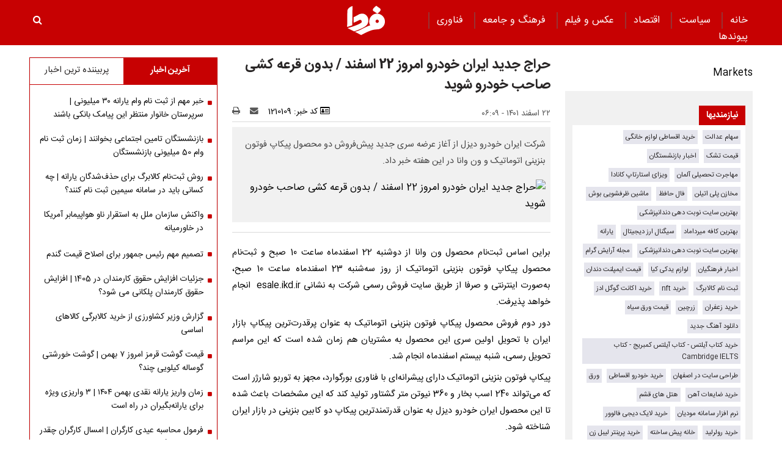

--- FILE ---
content_type: text/html; charset=UTF-8
request_url: https://www.fardanews.com/%D8%A8%D8%AE%D8%B4-%D8%A7%D9%82%D8%AA%D8%B5%D8%A7%D8%AF-23/1210109-%D8%AD%D8%B1%D8%A7%D8%AC-%D8%AC%D8%AF%DB%8C%D8%AF-%D8%A7%DB%8C%D8%B1%D8%A7%D9%86-%D8%AE%D9%88%D8%AF%D8%B1%D9%88-%D8%A7%D9%85%D8%B1%D9%88%D8%B2-%D8%A7%D8%B3%D9%81%D9%86%D8%AF-%D8%A8%D8%AF%D9%88%D9%86-%D9%82%D8%B1%D8%B9%D9%87-%DA%A9%D8%B4%DB%8C-%D8%B5%D8%A7%D8%AD%D8%A8-%D8%AE%D9%88%D8%AF%D8%B1%D9%88-%D8%B4%D9%88%DB%8C%D8%AF
body_size: 20721
content:
<!doctype html>
<!--[if IE 9]><html class="ie ie9 lte9 dir-rtl lang-fa os-osx" lang="fa" data-ng-app="aasaamApp" dir="rtl"><![endif]-->
<!--[if (gt IE 9)|!(IE)]><!--><html class="dir-rtl lang-fa browser-chrome browser-chrome-131 os-osx" lang="fa" data-ng-app="aasaamApp" dir="rtl"><!--<![endif]-->
  <head prefix="og: http://ogp.me/ns# fb: http://ogp.me/ns/fb#">
    <meta name="viewport" content="width=device-width, initial-scale=1">
    <meta charset="utf-8">
    <title>حراج جدید ایران خودرو امروز 22 اسفند / بدون قرعه کشی صاحب خودرو شوید</title>
    <meta property="og:title" content="حراج جدید ایران خودرو امروز 22 اسفند / بدون قرعه کشی صاحب خودرو شوید">
    <meta property="og:site_name" content="پایگاه خبری تحلیلی فردا | Farda News">
    <link rel="amphtml" href="https://www.fardanews.com/fa/amp/news-1210109">
    <meta name="keywords" content="ایران خودرو,ایران خودرو در بورس,ایران خودرو بدون قرعه کشی,ایران خودرو خودروهای فرسوده,ایران خودرو  ویژه مادران">
    <meta name="description" content="شرکت ایران خودرو دیزل از آغاز عرضه سری جدید پیش‌فروش دو محصول پیکاپ فوتون بنزینی اتوماتیک و ون وانا در این هفته خبر داد.">
    <meta property="og:description" content="شرکت ایران خودرو دیزل از آغاز عرضه سری جدید پیش‌فروش دو محصول پیکاپ فوتون بنزینی اتوماتیک و ون وانا در این هفته خبر داد.">
    <meta property="og:type" content="article">
    <meta property="og:url" content="https://www.fardanews.com/بخش-%D8%A7%D9%82%D8%AA%D8%B5%D8%A7%D8%AF-23/1210109-%D8%AD%D8%B1%D8%A7%D8%AC-%D8%AC%D8%AF%DB%8C%D8%AF-%D8%A7%DB%8C%D8%B1%D8%A7%D9%86-%D8%AE%D9%88%D8%AF%D8%B1%D9%88-%D8%A7%D9%85%D8%B1%D9%88%D8%B2-%D8%A7%D8%B3%D9%81%D9%86%D8%AF-%D8%A8%D8%AF%D9%88%D9%86-%D9%82%D8%B1%D8%B9%D9%87-%DA%A9%D8%B4%DB%8C-%D8%B5%D8%A7%D8%AD%D8%A8-%D8%AE%D9%88%D8%AF%D8%B1%D9%88-%D8%B4%D9%88%DB%8C%D8%AF">
    <meta property="og:image" content="https://static1.fardanews.com/thumbnail/WPZB7qp0A87u/MK1nNmKKVYMXqOqIUSQr33XiwZCFuVEtTRtbqBsS2DsbEitYmVgVyFSh_RZbn5lw/%D8%A7%DB%8C%D8%B1%D8%A7%D9%86+%D8%AE%D9%88%D8%AF%D8%B1%D9%88+%D9%BE%DB%8C%DA%A9%D8%A7%D9%BE.jpg">
  
    <!-- fav icon -->
    <link href="/favicon.ico" type="image/x-icon" rel="icon" />
    <link href="/favicon.ico" type="image/x-icon" rel="shortcut icon" />
    <!-- apple touch fav icon -->
    <link rel="apple-touch-icon" sizes="152x152" href="/favicon-152.png" />
  <link rel="apple-touch-icon" sizes="144x144" href="/favicon-144.png" />
  <link rel="apple-touch-icon" sizes="120x120" href="/favicon-120.png" />
  <link rel="apple-touch-icon" sizes="114x114" href="/favicon-114.png" />
  <link rel="apple-touch-icon" sizes="72x72" href="/favicon-72.png" />
  <link rel="apple-touch-icon-precomposed" href="/favicon-57.png" />
    <link href="https://www.fardanews.com/بخش-%D8%A7%D9%82%D8%AA%D8%B5%D8%A7%D8%AF-23/1210109-%D8%AD%D8%B1%D8%A7%D8%AC-%D8%AC%D8%AF%DB%8C%D8%AF-%D8%A7%DB%8C%D8%B1%D8%A7%D9%86-%D8%AE%D9%88%D8%AF%D8%B1%D9%88-%D8%A7%D9%85%D8%B1%D9%88%D8%B2-%D8%A7%D8%B3%D9%81%D9%86%D8%AF-%D8%A8%D8%AF%D9%88%D9%86-%D9%82%D8%B1%D8%B9%D9%87-%DA%A9%D8%B4%DB%8C-%D8%B5%D8%A7%D8%AD%D8%A8-%D8%AE%D9%88%D8%AF%D8%B1%D9%88-%D8%B4%D9%88%DB%8C%D8%AF" rel="canonical">

      <link rel="stylesheet" href="/_v2/css/main_rtl.css?v=74f46626">
  <!-- <script type="application/javascript" src="https://www.fardanews.com/app.js" async></script>
<script>
var truepush = window.truepush || [];

truepush.push(function(){
  truepush.Init({
    id: "60279ef5e9a8273d74f3a9bc"
  },function(error){
    if(error) console.error(error);
  })
})
</script> -->
<!-- start of booran script -->
<script type="text/javascript">
  !(function () {
    function t() {
      var t = document.createElement('script');
      (t.type = 'text/javascript'),
        (t.async = !0),
        (t.src = 'https://api.boorantech.com/api/scripts/0a70cf9c-352e-421d-839e-c5de44438171');
      var e = document.getElementsByTagName('script')[0];
      e.parentNode.insertBefore(t, e);
    }
    var e = document,
      a = window;
    'complete' == e.readyState
      ? t()
      : a.attachEvent
      ? a.attachEvent('onload', t)
      : a.addEventListener('load', t, !1);
  })();
</script>
<!-- end of booran script --><script>
  var socketAccess = 'b1ho8pd4n49ftr4s0lq451f0r6';
  var refereData = {"type":0,"referer":null};
  var modelHits = {"8":["2698727"]};
  var pageRefereData = "\/";
  var uHash = '0YwabL';
  var i18n = new Array();
  var masterConfig = {"domain":"fardanews.com","v":"74f46626","lang":"fa","blackHoleToken":"AAAAAhQDBgARIGQ3MmExMWY0MDQ4YTE0M2VhNTE5MGJiNWZiNzBhNGQ5BgERIGM5ZGFhZWZlMTg0ZDM5ZjBhZmFjYjk3ZWYyZjhkZWY4BgIRIDYwNTU0NGZiYmZhM2E1MjQ1ZDRkZjRjYTQ5OTU5OWE5","dir":"rtl","ajaxGeneration":true,"baseUrl":"\/","u":null,"wss":"71ea37104c9ffc0c4a8c7fef99849c20","debug":false};
  var currentTime = new Date('Tue, 27 Jan 2026 08:48:47 +0000');
  var isAdverHolderMode = false;
  </script>
  <script src="/_v2/lib/js/frameworks-news.min.js?v=74f46626"></script>
    <script src="/_v2/lib/js/lang-fa.min.js?v=74f46626"></script>
      <script src="/_v2/js/main-news.min.js?v=74f46626"></script>
    </head>
  <body class="news">
<style>
.zxc-stik > div {
  bottom: 90px;
}
.fluid_home_top{position: relative;}
.view_video i {font-size: 30px;}
.view_video {position: absolute;  top: 50%;  left: 50%;  transform: translate(-50%, -50%);  background: #333;  padding: 10px;  border-radius: 8px;  color: white;  display: flex;  gap: 8px;  align-items: center;  font-size: 15px;}

@media only screen and (min-width: 600px) {
  .pelikan_cnt {    display: none;  }
}
.txt-zxc-wrapper{display: flex;flex-wrap: wrap;}
.txt-zxc-wrapper .type-text position-h0{float: unset;}
.tavoos-article .tavoos-container{padding :8px;}
#close_stiky_notify2 { padding: 4px 9px 2px;font-size: 12px; border: none;}
#close_stiky_notify2 svg {width: 11px;  height: auto;}
#sanjagh-RlxMX .ni-widget-header {display: none;}
#sanjagh-RlxMX .ni-ellipsis::before {content: "+";color: #1153a8;font-size: 18px;font-weight: unset !important;}
#sanjagh-RlxMX .ni-widget-content-box {margin-top: 8px;background-color: #f1f1f1de;width: 100% !important;border-color: #9d9d9d52;border-style: solid;border-width: 3px;border-radius: 6px;padding: 4px;}

.detail-box-news ul li i {left: unset}
.part2-col2-content ul li i {left: unset;}
.header-section h4 a{  color: black;}
.fullRow {  clear: both;}
.h_iframe-aparat_embed_frame {  padding-top: 57%;}
#echo_detail iframe {border:none;}
.dima_adv img[src^="https://counter.brandeme.com/stats.aspx"] {  width: 0 !important;  height:0 !important;}
.dima_adv img[src^="https://admin.deema.agency/"] {  width: 0 !important;  height:0 !important;}
iframe {max-width: 100%;}
.culture_page .yellow-box-list .image {  padding-right: 16px;}
#echo_detail .sticky_notify2 ul { padding: 6px 4px 6px 10px;}
.sticky_notify2{bottom: 145px;}
@media (min-width: 880px) {
.header-adv {
    width: 39%;
}
}
.sticky_zxc_bottom {bottom: 225px;}
@media (min-width: 1000px) {
 .search-box { padding:20px 0px 20px 0; }
}
#echo_detail p {
    max-width: 100%;
    overflow-x: hidden;
}
.echo-content img {max-width: 100%;}
.type-resource-image {max-width: 100%;}
.type-resource-image >a{background-size: contain;   max-width: 100%;background-repeat: no-repeat;}
.position-a9 {width: 100%;}
@media only screen and (min-width: 600px) {
#izwvzr9gehl35162  {display: none;}
}
@media only screen and (max-width: 600px) {
.header-adv {display: none;}
}
.type-resource.type-resource-image.position-a7  {
width: 100% !important;
}

.type-resource.type-resource-image.position-a7 a{
width: 100% !important;
background-size: 100% !important;
background-repeat: no-repeat !important;
}

#contact .contactForm  input,
#contact .contactForm  textarea {
border: 2px solid #c70102;
border-radius: 0;
color: #000;
background-color: #ececec;
display: block;
margin: 0 0 .5em;
padding: 1em 1.25em;
width: 100%;
}

@media only screen and (max-width: 600px) {
#pos-article-display-7952 {
    min-height: 458px;
}

#yn-footer-sticky-7955 {
bottom: 65px;
transition: transform 1s ease-in-out 0s;
transform: translateY(0px);
}
}

#yn-notification-7954 {
bottom: 150px;
transition: transform 1s ease-in-out 0s;
transform: translateY(0px);
}
}

#echo_detail table {
    max-width: 90% !important;
}

.type-resource.type-resource-image.position-a8 {
margin-bottom: 16px;
}

.truepush_optin_notifications { display:none !important }

.YEKTANET.yn-article-display .yn-item_title {
color: #fff!important;
}
.vjs-control-bar {
    font-size: 140%;
}

.ima-ad-container{
    top: 0;
}
@media only screen and (min-width: 1000px) {
  #nav-toggle > li {
     padding : 0 12px;
  }
}

.zxc-stik > button {
background: #6c6c6ccf;
 color: #fff;
 border: unset;
}

</style><!-- eghtesadi va goonagoon va jamee -->

<header>
	<!-- HEADER -->
	<!--HEADER-->
<div class="outer-wrapper noprint">
	<div class="header_second_part fixed">
		<div class="main-wrapper">
			
			<div class="main-nav-cnt">
				<!-- MAIN_MENU -->
				<div class="main-nav">
				
					<nav class="main_menu">
						


  
      <ul id="nav-toggle" itemscope="" itemtype="http://schema.org/SiteNavigationElement">
      
        <li class="" >
          <a class="item hvr-underline" target="_blank" href="/">
            خانه          </a>
                            </li>
      
        <li class="" >
          <a class="item hvr-underline" target="_blank" href="/بخش-%D8%B3%DB%8C%D8%A7%D8%B3%D8%AA-73">
             سیاست          </a>
                            </li>
      
        <li class='active' >
          <a class="item hvr-underline" target="_blank" href="/بخش-%D8%A7%D9%82%D8%AA%D8%B5%D8%A7%D8%AF-23">
             اقتصاد          </a>
                            </li>
      
        <li class="" >
          <a class="item hvr-underline" target="_blank" href="/بخش-%D8%B9%DA%A9%D8%B3-%D9%81%DB%8C%D9%84%D9%85-70">
             عکس و فیلم          </a>
                            </li>
      
        <li class="" >
          <a class="item hvr-underline" target="_blank" href="/بخش-%D9%81%D8%B1%D9%87%D9%86%DA%AF-%D8%AC%D8%A7%D9%85%D8%B9%D9%87-96">
             فرهنگ و جامعه          </a>
                            </li>
      
        <li class="" >
          <a class="item hvr-underline" target="_blank" href="/بخش-%D9%81%D9%86%D8%A7%D9%88%D8%B1%DB%8C-107">
             فناوری          </a>
                            </li>
      
        <li class="" >
          <a class="item hvr-underline" target="_blank" href="/links/categorized">
            پیوند‌ها          </a>
                            </li>
      
          </ul>

  
					</nav>
				</div>
				<!-- END OF MAIN_MENU -->
				<!-- MEGA_MENU -->
			</div>
			<!-- LOGO -->
			<div class="header-logo noprint" itemscope="" itemtype="http://schema.org/Organization">
      <a itemprop="url" href="/" title="فردا نیوز">
      <img src="/images/fardaLogo.png" alt="فردا نیوز" />
    </a>
  </div>			<!-- END OF LOGO -->
			<div class="search-box">
					<a title="" href="javascript:void(0)" class="show-menu">
						<i class="fa fa-navicon"></i>
					</a>
				<!-- SEARCH BOX -->
				
<div id="search_modal" class="search-modal">
  <div id="topsearch-block" class="search-inner">
    <form action="/newsstudios/archive/?curp=1">
      <span id="close-search"></span>
      <input id="input-search" value="" name="query" type="text" placeholder="جستجو...">
      <input type="text" name="queryType" value="lk" hidden="hidden">
      <button type="submit" onclick="document.querySelector('.searchForm').submit();" id="search-submit">
        <i class="fa fa-search"></i>
      </button>
    </form>
  </div>
</div>

<button id="btn-search" class="search_icon">
  <i class="fa fa-search"></i>
</button>
				<!--  SEARCH BOX -->
			</div>
			<div class="header-adv">
				<!--START BANNER ADV POSITIONA2-->
					<div class="zxc">
						<div  style="overflow: hidden;" class="type-script position-a7 ">
<div class="yn-bnr" id="ynpos-14843"></div>
</div>
					</div>
					<!--End Banner ADV POSITIONA2-->
			</div>			
		</div>
		<!--START BANNER ADV POSITION A9-->
		<div class="header_zxc">
			<div  style="overflow: hidden;" class="type-script position-a9 ">
<div class="yn-bnr stick-top" id="ynpos-14841"></div>
</div>
		</div>
		<!--End Banner ADV POSITION A9-->		
	</div>
</div>	<!-- END OF HEADER -->
</header>

<div class="outer-wrapper body-background-new">
	<div class="main-wrapper">
		<main class="container" data-entity-id="1210109" data-entity-module="cont">
			<!-- FIRST COL NEWS -->
			<div class="container n-first-col">
				<div class="n-first-col-left margin-top-bt">
					  <div class="sticky_zxc_bottom mobile-unvisible-fixed noprint nn">
    <div class="sticky_zxc_bottom_cnt">
      <button id="close_sticky_zxc_bottom">
        <svg xmlns="http://www.w3.org/2000/svg" aria-hidden="true" role="img" width="1em" height="1em" preserveAspectRatio="xMidYMid meet" viewBox="0 0 1024 1024">
          <path fill="white" d="M195.2 195.2a64 64 0 0 1 90.496 0L512 421.504L738.304 195.2a64 64 0 0 1 90.496 90.496L602.496 512L828.8 738.304a64 64 0 0 1-90.496 90.496L512 602.496L285.696 828.8a64 64 0 0 1-90.496-90.496L421.504 512L195.2 285.696a64 64 0 0 1 0-90.496z" />
        </svg>
      </button>
      <div  style="overflow: hidden;" class="type-script position-i8 ">
<div class="yn-bnr" id="ynpos-13336"></div>
</div>
    </div>
  </div>
<script>
  var galleryParameters = {
    thumbnail: {
      w: 620
    },
    original: {
      w: 620
    },
  };
</script>
<!-- ****************** start of NewsArticle schema ************************************* -->

<!-- NewsArticle Schema -->
<script type="application/ld+json">
  {"@context":"https:\/\/schema.org","@type":"NewsArticle","inLanguage":"fa","mainEntityOfPage":{"@type":"WebPage","@id":"https:\/\/www.fardanews.com\/بخش-%D8%A7%D9%82%D8%AA%D8%B5%D8%A7%D8%AF-23\/1210109-%D8%AD%D8%B1%D8%A7%D8%AC-%D8%AC%D8%AF%DB%8C%D8%AF-%D8%A7%DB%8C%D8%B1%D8%A7%D9%86-%D8%AE%D9%88%D8%AF%D8%B1%D9%88-%D8%A7%D9%85%D8%B1%D9%88%D8%B2-%D8%A7%D8%B3%D9%81%D9%86%D8%AF-%D8%A8%D8%AF%D9%88%D9%86-%D9%82%D8%B1%D8%B9%D9%87-%DA%A9%D8%B4%DB%8C-%D8%B5%D8%A7%D8%AD%D8%A8-%D8%AE%D9%88%D8%AF%D8%B1%D9%88-%D8%B4%D9%88%DB%8C%D8%AF"},"url":"https:\/\/www.fardanews.com\/بخش-%D8%A7%D9%82%D8%AA%D8%B5%D8%A7%D8%AF-23\/1210109-%D8%AD%D8%B1%D8%A7%D8%AC-%D8%AC%D8%AF%DB%8C%D8%AF-%D8%A7%DB%8C%D8%B1%D8%A7%D9%86-%D8%AE%D9%88%D8%AF%D8%B1%D9%88-%D8%A7%D9%85%D8%B1%D9%88%D8%B2-%D8%A7%D8%B3%D9%81%D9%86%D8%AF-%D8%A8%D8%AF%D9%88%D9%86-%D9%82%D8%B1%D8%B9%D9%87-%DA%A9%D8%B4%DB%8C-%D8%B5%D8%A7%D8%AD%D8%A8-%D8%AE%D9%88%D8%AF%D8%B1%D9%88-%D8%B4%D9%88%DB%8C%D8%AF","headline":"حراج جدید ایران خودرو امروز 22 اسفند \/ بدون قرعه کشی صاحب خودرو شوید","alternativeHeadline":"","description":"شرکت ایران خودرو دیزل از آغاز عرضه سری جدید پیش‌فروش دو محصول پیکاپ فوتون بنزینی اتوماتیک و ون وانا در این هفته خبر داد.","image":{"@type":"ImageObject","url":"https:\/\/www.fardanews.com\/images\/logo.png","width":62,"height":49},"datePublished":"2023-03-13T06:09:14Z","dateModified":"2023-03-13T02:39:14Z","keywords":"ایران خودرو,ایران خودرو در بورس,ایران خودرو بدون قرعه کشی,ایران خودرو خودروهای فرسوده,ایران خودرو  ویژه مادران","articleSection":"اقتصاد","author":{"@type":"Organization","name":"fardanews","url":"https:\/\/www.fardanews.com\/"},"publisher":{"@type":"Organization","url":"https:\/\/www.fardanews.com\/","name":"fardanews","logo":{"@type":"ImageObject","url":"https:\/\/www.fardanews.com\/images\/logo.png"}},"articleBody":"براین اساس ثبت&zwnj;نام محصول ون وانا از دوشنبه 22 اسفندماه ساعت 10 صبح و ثبت&zwnj;نام محصول پیکاپ فوتون بنزینی اتوماتیک از روز سه&zwnj;شنبه 23 اسفندماه ساعت 10 صبح، به&zwnj;صورت اینترنتی و صرفا از طریق سایت فروش رسمی شرکت به نشانی esale.ikd.ir انجام خواهد پذیرفت. دور دوم فروش محصول پیکاپ فوتون بنزینی اتوماتیک به عنوان پرقدرت&zwnj;ترین پیکاپ بازار ایران با تحویل اولین سری این محصول به مشتریان هم زمان شده است که این مراسم تحویل رسمی، شنبه بیستم اسفندماه انجام شد. پیکاپ فوتون بنزینی اتوماتیک دارای پیشرانه&zwnj;ای با فناوری بورگوارد، مجهز به توربو شارژر است که می&zwnj;تواند 240 اسب بخار و 360 نیوتن متر گشتاور تولید کند که این مشخصات باعث شده تا این محصول ایران خودرو دیزل به عنوان قدرتمندترین پیکاپ دو کابین بنزینی در بازار ایران شناخته شود. این خودرو علاوه بر مجهز بودن به سیستم&zwnj;های ایمنی رفاهی و هوشمند پیشرفته، مجهز به گیربکس معروف ZF اتوماتیک هشت دنده است و با طراحی داخلی بسیار زیبای خود مورد توجه قرار گرفته است. قابلیت دو دیفرانسیل 4WD و زنجیر موتور از دیگر ویژگی&zwnj;های مهم این محصول است. تسنیم"}</script>
<!-- ****************** end of NewsArticle Schema ************************************* -->

<script>
  document.addEventListener('DOMContentLoaded', function() {
    if (document.querySelectorAll('.article-box video')) {
      var videos = document.querySelectorAll(".article-box video");
      videos.forEach(function(video) {
        videojs(video, {
          "techOrder": ["html5"]
        });
      });
    }
  });
</script>



<!-- eghtesadi va goonagoon va jamee -->

<!-- END OF SCHEMA -->
<!--START BANNER ADV POSITIONG0-->
  <div class="zxc noprint">
    <div  style="overflow: hidden;" class="type-script position-g0 ">
<div id="pos-article-display-85867"></div>
</div>

<div  style="overflow: hidden;" class="type-script position-g0 ">
<div class="yn-bnr" id="ynpos-9125"></div>
</div>

<div  style="overflow: hidden;" class="type-script position-g0 ">
<div id="pos-article-display-85868"></div>
</div>

<div  style="overflow: hidden;" class="type-script position-g0 ">
<div class="yn-bnr" id="ynpos-14842"></div>
</div>
  </div>
<!--End Banner ADV POSITIONG0-->

<!--START BANNER ADV POSITIONG1-->
  <div class="zxc noprint">
      </div>
<!--End Banner ADV POSITIONG1-->
  <!-- balaye khabar  4 taie # bartarin ha -->
  
   
  <div class="quad_news noprint" data-element-name="VIEW_QUADNEWS" itemscope="" itemtype="https://schema.org/CreativeWork">
    <span class="quad_news_title" >
      برترین‌ها    </span>    
    <ul>
            <li>
        <a title="ثبت نام کالابرگ یک میلیونی در hemayat.sfara.ir | اگر یارانه ندارید این گزارش را بخوانید + راهنمای گام‌به‌گام" href="/بخش-%D8%A7%D9%82%D8%AA%D8%B5%D8%A7%D8%AF-23/1386473-%D8%AB%D8%A8%D8%AA-%D9%86%D8%A7%D9%85-%DA%A9%D8%A7%D9%84%D8%A7%D8%A8%D8%B1%DA%AF-%DB%8C%DA%A9-%D9%85%DB%8C%D9%84%DB%8C%D9%88%D9%86%DB%8C-%D8%AF%D8%B1-hemayat-sfara-ir-%D8%A7%DA%AF%D8%B1-%DB%8C%D8%A7%D8%B1%D8%A7%D9%86%D9%87-%D9%86%D8%AF%D8%A7%D8%B1%DB%8C%D8%AF-%D8%A7%DB%8C%D9%86-%DA%AF%D8%B2%D8%A7%D8%B1%D8%B4-%D8%B1%D8%A7-%D8%A8%D8%AE%D9%88%D8%A7%D9%86%DB%8C%D8%AF-%D8%B1%D8%A7%D9%87%D9%86%D9%85%D8%A7%DB%8C-%DA%AF%D8%A7%D9%85-%D8%A8%D9%87-%DA%AF%D8%A7%D9%85" itemprop="url" class="res">
                            <img src="https://static1.fardanews.com/thumbnail/X8tbtRPYSbBl/IcIfXeckNUVCRtEQ6qJ8ImEdaunP6xVMaEzksiCqoHz807EI2aDvjG4csKWW8gxUF6jqiFEkK9914sGQhblRLU0bW6gbEtg7ku_AL1itgddUof0WW5-ZcA,,/%D8%AB%D8%A8%D8%AA+%D9%86%D8%A7%D9%85+%DA%A9%D8%A7%D9%84%D8%A7%D8%A8%D8%B1%DA%AF.jpg" height="78" width="104" alt="ثبت نام کالابرگ یک میلیونی در hemayat.sfara.ir | اگر یارانه ندارید این گزارش را بخوانید + راهنمای گام‌به‌گام" itemprop="image" />
                    </a>        
        <a class="title" href="/بخش-%D8%A7%D9%82%D8%AA%D8%B5%D8%A7%D8%AF-23/1386473-%D8%AB%D8%A8%D8%AA-%D9%86%D8%A7%D9%85-%DA%A9%D8%A7%D9%84%D8%A7%D8%A8%D8%B1%DA%AF-%DB%8C%DA%A9-%D9%85%DB%8C%D9%84%DB%8C%D9%88%D9%86%DB%8C-%D8%AF%D8%B1-hemayat-sfara-ir-%D8%A7%DA%AF%D8%B1-%DB%8C%D8%A7%D8%B1%D8%A7%D9%86%D9%87-%D9%86%D8%AF%D8%A7%D8%B1%DB%8C%D8%AF-%D8%A7%DB%8C%D9%86-%DA%AF%D8%B2%D8%A7%D8%B1%D8%B4-%D8%B1%D8%A7-%D8%A8%D8%AE%D9%88%D8%A7%D9%86%DB%8C%D8%AF-%D8%B1%D8%A7%D9%87%D9%86%D9%85%D8%A7%DB%8C-%DA%AF%D8%A7%D9%85-%D8%A8%D9%87-%DA%AF%D8%A7%D9%85" target="_blank" title="ثبت نام کالابرگ یک میلیونی در hemayat.sfara.ir | اگر یارانه ندارید این گزارش را بخوانید + راهنمای گام‌به‌گام" itemprop="url" >
          ثبت نام کالابرگ یک میلیونی در hemayat.sfara.ir | اگر یارانه ندارید این گزارش را بخوانید + راهنمای گام‌به‌گام        </a>     
      </li>
            <li>
        <a title="شرایط فروش اقساطی خودرو اقتصادی سایپا | فقط با ماهی ۱۳ میلیون تومان خودرو بخر" href="/بخش-%D8%A7%D9%82%D8%AA%D8%B5%D8%A7%D8%AF-23/1388003-%D8%B4%D8%B1%D8%A7%DB%8C%D8%B7-%D9%81%D8%B1%D9%88%D8%B4-%D8%A7%D9%82%D8%B3%D8%A7%D8%B7%DB%8C-%D8%AE%D9%88%D8%AF%D8%B1%D9%88-%D8%A7%D9%82%D8%AA%D8%B5%D8%A7%D8%AF%DB%8C-%D8%B3%D8%A7%DB%8C%D9%BE%D8%A7-%D9%81%D9%82%D8%B7-%D8%A8%D8%A7-%D9%85%D8%A7%D9%87%DB%8C-%D9%85%DB%8C%D9%84%DB%8C%D9%88%D9%86-%D8%AA%D9%88%D9%85%D8%A7%D9%86-%D8%AE%D9%88%D8%AF%D8%B1%D9%88-%D8%A8%D8%AE%D8%B1" itemprop="url" class="res">
                            <img src="https://static1.fardanews.com/thumbnail/IzBRBaSjKJDS/IcIfXeckNUVCRtEQ6qJ8ImEdaunP6xVMaEzksiCqoHz807EI2aDvjG4csKWW8gxUF6jqiFEkK9914sGQhblRLU0bW6gbEtg7w4Sk3WquPeBUof0WW5-ZcA,,/%D9%82%DB%8C%D9%85%D8%AA+%DA%A9%D9%88%DB%8C%DB%8C%DA%A9.jpg" height="78" width="104" alt="شرایط فروش اقساطی خودرو اقتصادی سایپا | فقط با ماهی ۱۳ میلیون تومان خودرو بخر" itemprop="image" />
                    </a>        
        <a class="title" href="/بخش-%D8%A7%D9%82%D8%AA%D8%B5%D8%A7%D8%AF-23/1388003-%D8%B4%D8%B1%D8%A7%DB%8C%D8%B7-%D9%81%D8%B1%D9%88%D8%B4-%D8%A7%D9%82%D8%B3%D8%A7%D8%B7%DB%8C-%D8%AE%D9%88%D8%AF%D8%B1%D9%88-%D8%A7%D9%82%D8%AA%D8%B5%D8%A7%D8%AF%DB%8C-%D8%B3%D8%A7%DB%8C%D9%BE%D8%A7-%D9%81%D9%82%D8%B7-%D8%A8%D8%A7-%D9%85%D8%A7%D9%87%DB%8C-%D9%85%DB%8C%D9%84%DB%8C%D9%88%D9%86-%D8%AA%D9%88%D9%85%D8%A7%D9%86-%D8%AE%D9%88%D8%AF%D8%B1%D9%88-%D8%A8%D8%AE%D8%B1" target="_blank" title="شرایط فروش اقساطی خودرو اقتصادی سایپا | فقط با ماهی ۱۳ میلیون تومان خودرو بخر" itemprop="url" >
          شرایط فروش اقساطی خودرو اقتصادی سایپا | فقط با ماهی ۱۳ میلیون تومان خودرو بخر        </a>     
      </li>
            <li>
        <a title=" آغاز ثبت‌نام مسکن استیجاری رایگان | مسکن استیجاری رایگان برای مستاجران 6 دهک" href="/بخش-%D8%A7%D9%82%D8%AA%D8%B5%D8%A7%D8%AF-23/1387928-%D8%A2%D8%BA%D8%A7%D8%B2-%D8%AB%D8%A8%D8%AA-%D9%86%D8%A7%D9%85-%D9%85%D8%B3%DA%A9%D9%86-%D8%A7%D8%B3%D8%AA%DB%8C%D8%AC%D8%A7%D8%B1%DB%8C-%D8%B1%D8%A7%DB%8C%DA%AF%D8%A7%D9%86-%D9%85%D8%B3%DA%A9%D9%86-%D8%A7%D8%B3%D8%AA%DB%8C%D8%AC%D8%A7%D8%B1%DB%8C-%D8%B1%D8%A7%DB%8C%DA%AF%D8%A7%D9%86-%D8%A8%D8%B1%D8%A7%DB%8C-%D9%85%D8%B3%D8%AA%D8%A7%D8%AC%D8%B1%D8%A7%D9%86-%D8%AF%D9%87%DA%A9" itemprop="url" class="res">
                            <img src="https://static1.fardanews.com/thumbnail/X2JC4QybGWBM/IcIfXeckNUVCRtEQ6qJ8ImEdaunP6xVMaEzksiCqoHz807EI2aDvjG4csKWW8gxUF6jqiFEkK9914sGQhblRLU0bW6gbEtg709r2zZQCQUlUof0WW5-ZcA,,/%D9%85%D8%B3%DA%A9%D9%86+%D8%A7%D8%B3%D8%AA%DB%8C%D8%AC%D8%A7%D8%B1%DB%8C.jpg" height="78" width="104" alt=" آغاز ثبت‌نام مسکن استیجاری رایگان | مسکن استیجاری رایگان برای مستاجران 6 دهک" itemprop="image" />
                    </a>        
        <a class="title" href="/بخش-%D8%A7%D9%82%D8%AA%D8%B5%D8%A7%D8%AF-23/1387928-%D8%A2%D8%BA%D8%A7%D8%B2-%D8%AB%D8%A8%D8%AA-%D9%86%D8%A7%D9%85-%D9%85%D8%B3%DA%A9%D9%86-%D8%A7%D8%B3%D8%AA%DB%8C%D8%AC%D8%A7%D8%B1%DB%8C-%D8%B1%D8%A7%DB%8C%DA%AF%D8%A7%D9%86-%D9%85%D8%B3%DA%A9%D9%86-%D8%A7%D8%B3%D8%AA%DB%8C%D8%AC%D8%A7%D8%B1%DB%8C-%D8%B1%D8%A7%DB%8C%DA%AF%D8%A7%D9%86-%D8%A8%D8%B1%D8%A7%DB%8C-%D9%85%D8%B3%D8%AA%D8%A7%D8%AC%D8%B1%D8%A7%D9%86-%D8%AF%D9%87%DA%A9" target="_blank" title=" آغاز ثبت‌نام مسکن استیجاری رایگان | مسکن استیجاری رایگان برای مستاجران 6 دهک" itemprop="url" >
           آغاز ثبت‌نام مسکن استیجاری رایگان | مسکن استیجاری رایگان برای مستاجران 6 دهک        </a>     
      </li>
          </ul>
  </div>
  
<div class="article-box">
  <article id="news-page-article" class="detail-article">
    <!-- <div class="breadcrumb noprint container">
          </div> -->
    <!-- HEADER -->
    <header>
      <!-- UPTITLE -->
      
      <!-- END OF UPTITLE -->
      <!-- TITLE -->
      <h1 class="title">
        حراج جدید ایران خودرو امروز 22 اسفند / بدون قرعه کشی صاحب خودرو شوید      </h1>
              <div class="zxc noprint">
          <div  style="overflow: hidden;" class="type-script position-i7 ">
<div class="yn-bnr" id="ynpos-14842"></div>
</div>
        </div>
            <div class="time-tools-news container">
        <!-- TIME -->
        <div class="note-time">
          <time datetime="2023-03-13T02:39:14+00:00" itemprop="datepublished">
            ۲۲ اسفند ۱۴۰۱ - ۰۶:۰۹          </time>
        </div>
        <!-- END OF TIME -->
        <div class="news-short-info container noprint">
  <span>
    <i class="fa fa-id-card-o" aria-hidden="true"></i>
    کد خبر:
    1210109  </span>
  <a title="ارسال" href="mailto:yourfriendmail@tld.com?subject=%D8%AD%D8%B1%D8%A7%D8%AC+%D8%AC%D8%AF%DB%8C%D8%AF+%D8%A7%DB%8C%D8%B1%D8%A7%D9%86+%D8%AE%D9%88%D8%AF%D8%B1%D9%88+%D8%A7%D9%85%D8%B1%D9%88%D8%B2+22+%D8%A7%D8%B3%D9%81%D9%86%D8%AF+%2F+%D8%A8%D8%AF%D9%88%D9%86+%D9%82%D8%B1%D8%B9%D9%87+%DA%A9%D8%B4%DB%8C+%D8%B5%D8%A7%D8%AD%D8%A8+%D8%AE%D9%88%D8%AF%D8%B1%D9%88+%D8%B4%D9%88%DB%8C%D8%AF&amp;body='https://www.fardanews.com/fa/tiny/news-1210109'">
    <i class="fa fa-envelope"></i>
  </a>
  <a title="چاپ" href="javascript:void(0)" onclick="window.print();">
    <i class="fa fa-print" ></i>
  </a>
</div>
<div class="edit-news">
  </div>
      </div>
            <!-- END OF TITLE -->
      <div class="primary-file-lead-box">
        <div class="primary-file-lead">
          <!-- NEWS LEAD -->
                      <p class="lead">
              شرکت ایران خودرو دیزل از آغاز عرضه سری جدید پیش‌فروش دو محصول پیکاپ فوتون بنزینی اتوماتیک و ون وانا در این هفته خبر داد.            </p>
                    <!-- END OF NEWS LEAD -->
          <!--START INLINE ADV POSITION I6-->
                      <div class="noprint">
              <div class="zxc noprint">
                              </div>
            </div>
                    <!--START INLINE ADV POSITION I9-->
          <div class="zxc noprint">
                      </div>
          <!-- PRIMARY FILE -->
          <div class="primary-file-news">
            <!-- <script>
              $(document).ready(function () {
                var isOnFirefoxBrowser = $('html').hasClass('browser-firefox');
                $('.news video').each(function(){
                  if (isOnFirefoxBrowser) {
                    videojs($(this)[0], {
                      "techOrder": ["flash", "html5"]
                    });
                  } else {
                    videojs($(this)[0], {
                      "techOrder": ["html5", "flash"]
                    });
                  }
                });
              });
            </script> -->
            <!-- <script>
              $(document).ready(function () {
                var isOnFirefoxBrowser = $('html').hasClass('browser-firefox');
                $('.primary-file-news audio').each(function(){
                  if (isOnFirefoxBrowser) {
                    videojs($(this)[0], {
                      "techOrder": ["flash", "html5"]
                    });
                  } else {
                    videojs($(this)[0], {
                      "techOrder": ["html5", "flash"]
                    });
                  }
                });
              });
            </script> -->
            <!--PRIMARY IMAGE-->
            <div class="image-top-primary">
                          <img fetchpriority="high" width="1200" height="836" class="respansive-img" src="https://static3.fardanews.com/thumbnail/WPZB7qp0A87u/SdsQBt-jClYzOjYWbHDYcYpUGMkpGTJp3QxTVGxb6TFEAfuHL-lxmP6vnw-e91LUuMgBgdlnQrQGVjryXcIB5w,,/%D8%A7%DB%8C%D8%B1%D8%A7%D9%86+%D8%AE%D9%88%D8%AF%D8%B1%D9%88+%D9%BE%DB%8C%DA%A9%D8%A7%D9%BE.jpg" alt="حراج جدید ایران خودرو امروز 22 اسفند / بدون قرعه کشی صاحب خودرو شوید" >
      </div>
            <!-- NEWS VIDEO & AUDIO PRIMARY FILES-->
            <div class="noprint">
            </div>
            <!-- END OF PRIMARY FILE -->
          </div>
        </div>
      </div>
    </header>
    <!-- END OF HEADER -->
    <!-- ECHO CONTENT NEWS HERE -->
    <div id="echo_detail">
                            <div class="sticky_notify2 container" data-element-name="STICKY_NOTIF" itemscope="" itemtype="http://schema.org/CreativeWork">
        <div class="rasad_plus_inner container">
            <button id="close_stiky_notify2">
                <svg xmlns="http://www.w3.org/2000/svg" width="16" height="16" preserveAspectRatio="xMidYMid meet" viewBox="0 0 1216 1312"><path d="M1202 1066q0 40-28 68l-136 136q-28 28-68 28t-68-28L608 976l-294 294q-28 28-68 28t-68-28L42 1134q-28-28-28-68t28-68l294-294L42 410q-28-28-28-68t28-68l136-136q28-28 68-28t68 28l294 294l294-294q28-28 68-28t68 28l136 136q28 28 28 68t-28 68L880 704l294 294q28 28 28 68z"/></svg>
            </button>
            <ul>
                                    <li class="container">
                        <div class="sticky_img2">
                            <a class="res" href="/بخش-%D8%A7%D9%82%D8%AA%D8%B5%D8%A7%D8%AF-23/1388104-%DA%AF%D8%B2%D8%A7%D8%B1%D8%B4-%D9%88%D8%B2%DB%8C%D8%B1-%DA%A9%D8%B4%D8%A7%D9%88%D8%B1%D8%B2%DB%8C-%D8%A7%D8%B2-%D8%AE%D8%B1%DB%8C%D8%AF-%DA%A9%D8%A7%D9%84%D8%A7%D8%A8%D8%B1%DA%AF%DB%8C-%DA%A9%D8%A7%D9%84%D8%A7%D9%87%D8%A7%DB%8C-%D8%A7%D8%B3%D8%A7%D8%B3%DB%8C" target="_blank" title="گزارش وزیر کشاورزی از خرید کالابرگی کالاهای اساسی " itemprop="url">
                                                                    <img src="https://static3.fardanews.com/thumbnail/DDkzQndwD9nS/IcIfXeckNUVCRtEQ6qJ8IotSYakibW5pwE6lgVQ3vlP807EI2aDvjG4csKWW8gxUF6jqiFEkK9914sGQhblRLU0bW6gbEtg7i1LGFa8SB4BUof0WW5-ZcA,,/%D8%BA%D9%84%D8%A7%D9%85%D8%B1%D8%B6%D8%A7+%D9%86%D9%88%D8%B1%DB%8C+%D9%82%D8%B2%D9%84%D8%AC%D9%87.jpg" width="120" height="80" alt="گزارش وزیر کشاورزی از خرید کالابرگی کالاهای اساسی " itemprop="image" />
                                                            </a>  
                        </div>
                        <div class="sticky_detail2">      
                                                                                      
                                <a href="/بخش-%D8%A7%D9%82%D8%AA%D8%B5%D8%A7%D8%AF-23/1388104-%DA%AF%D8%B2%D8%A7%D8%B1%D8%B4-%D9%88%D8%B2%DB%8C%D8%B1-%DA%A9%D8%B4%D8%A7%D9%88%D8%B1%D8%B2%DB%8C-%D8%A7%D8%B2-%D8%AE%D8%B1%DB%8C%D8%AF-%DA%A9%D8%A7%D9%84%D8%A7%D8%A8%D8%B1%DA%AF%DB%8C-%DA%A9%D8%A7%D9%84%D8%A7%D9%87%D8%A7%DB%8C-%D8%A7%D8%B3%D8%A7%D8%B3%DB%8C" target="_blank" title="گزارش وزیر کشاورزی از خرید کالابرگی کالاهای اساسی " itemprop="url"  >
                                    گزارش وزیر کشاورزی از خرید کالابرگی کالاهای اساسی                                 </a>
                                                    </div>
                    </li>
                         
            </ul>
        </div>
    </div>
                <div>
                
<p>براین اساس ثبت‌نام محصول ون وانا از دوشنبه 22 اسفندماه ساعت 10 صبح و ثبت‌نام محصول پیکاپ فوتون بنزینی اتوماتیک از روز سه‌شنبه 23 اسفندماه ساعت 10 صبح، به‌صورت اینترنتی و صرفا از طریق سایت فروش رسمی شرکت به نشانی esale.ikd.ir  انجام خواهد پذیرفت.</p>

<p>دور دوم فروش محصول پیکاپ فوتون بنزینی اتوماتیک به عنوان پرقدرت‌ترین پیکاپ بازار ایران با تحویل اولین سری این محصول به مشتریان هم زمان شده است که این مراسم تحویل رسمی، شنبه بیستم اسفندماه انجام شد.</p>

<p>پیکاپ فوتون بنزینی اتوماتیک دارای پیشرانه‌ای با فناوری بورگوارد، مجهز به توربو شارژر است که می‌تواند 240 اسب بخار و 360 نیوتن متر گشتاور تولید کند که این مشخصات باعث شده تا این محصول ایران خودرو دیزل به عنوان قدرتمندترین پیکاپ دو کابین بنزینی در بازار ایران شناخته شود.</p>

<p>این خودرو علاوه بر مجهز بودن به سیستم‌های ایمنی رفاهی و هوشمند پیشرفته، مجهز به گیربکس معروف ZF اتوماتیک هشت دنده است و با طراحی داخلی بسیار زیبای خود مورد توجه  قرار گرفته است.  قابلیت دو دیفرانسیل 4WD و زنجیر موتور از دیگر ویژگی‌های مهم این محصول است.</p>

<p>تسنیم</p>

      </div>
      <!-- ATTACH FILE-->
      <div class="attach-files">
        <!-- <script>
          $(document).ready(function () {
            var isOnFirefoxBrowser = $('html').hasClass('browser-firefox');
            $('.attach-files video').each(function(){
              if (isOnFirefoxBrowser) {
                videojs($(this)[0], {
                  "techOrder": ["flash", "html5"]
                });
              } else {
                videojs($(this)[0], {
                  "techOrder": ["html5", "flash"]
                });
              }
            });
          });
        </script>
        <script>
          $(document).ready(function () {
            var isOnFirefoxBrowser = $('html').hasClass('browser-firefox');
            $('.attach-files audio').each(function(){
              if (isOnFirefoxBrowser) {
                videojs($(this)[0], {
                  "techOrder": ["flash", "html5"]
                });
              } else {
                videojs($(this)[0], {
                  "techOrder": ["html5", "flash"]
                });
              }
            });
          });
        </script> -->
                <!-- START ATTACH FILE -->
        <div class="attach-file-icon">
                  </div>
      </div>
    </div>
        <!--START BANNER ADV POSITIONG2-->
          <div class="zxc noprint">
        <div  style="overflow: hidden;" class="type-script position-g2 ">
<div id="pos-article-display-85870"></div>
</div>

<div  style="overflow: hidden;" class="type-script position-g2 ">
<div class="yn-bnr" id="ynpos-14845"></div>
</div>

<div  style="overflow: hidden;" class="type-script position-g2 ">
<div id="pos-article-display-85584"></div>
</div>

<div  style="overflow: hidden;" class="type-script position-g2 ">
<div id="pos-article-display-85871"></div>
</div>

<div  style="overflow: hidden;" class="type-script position-g2 ">
<div class="yn-bnr" id="ynpos-14845"></div>
</div>
      </div>
        <!--End Banner ADV POSITIONG2-->
                  
    <div class="others_known noprint">
      <span class="icon_live"></span>
              <a class="others_known_title" href="/بخش-%D8%A2%D9%86%DA%86%D9%87-%D8%AF%DB%8C%DA%AF%D8%B1%D8%A7%D9%86-%D9%85%DB%8C-%D8%AE%D9%88%D8%A7%D9%86%D9%86%D8%AF-241" title="آنچه دیگران می خوانند:" itemprop="url" target="_blank">
          آنچه دیگران می خوانند:        </a>
            <ul class="other_list">
                <li class="other_item">
          <h4 class="other_title" itemprop="headLine">
            <a class="other_tag" href="/بخش-%D8%A7%D9%82%D8%AA%D8%B5%D8%A7%D8%AF-23/:id-%D8%AE%D8%A8%D8%B1-%D9%85%D9%87%D9%85-%D8%A7%D8%B2-%D8%AB%D8%A8%D8%AA-%D9%86%D8%A7%D9%85-%D9%88%D8%A7%D9%85-%DB%8C%D8%A7%D8%B1%D8%A7%D9%86%D9%87-%D9%85%DB%8C%D9%84%DB%8C%D9%88%D9%86%DB%8C-%D8%B3%D8%B1%D9%BE%D8%B1%D8%B3%D8%AA%D8%A7%D9%86-%D8%AE%D8%A7%D9%86%D9%88%D8%A7%D8%B1-%D9%85%D9%86%D8%AA%D8%B8%D8%B1-%D8%A7%DB%8C%D9%86-%D9%BE%DB%8C%D8%A7%D9%85%DA%A9-%D8%A8%D8%A7%D9%86%DA%A9%DB%8C-%D8%A8%D8%A7%D8%B4%D9%86%D8%AF" rel="nofollow" target="_blank" title="خبر مهم از ثبت نام وام یارانه ۳۰ میلیونی | سرپرستان خانوار منتظر این پیامک بانکی باشند" itemprop="url"  >
              خبر مهم از ثبت نام وام یارانه ۳۰ میلیونی | سرپرستان خانوار منتظر این پیامک بانکی باشند            </a>
          </h4>
        </li>
                <li class="other_item">
          <h4 class="other_title" itemprop="headLine">
            <a class="other_tag" href="/بخش-%D8%A7%D9%82%D8%AA%D8%B5%D8%A7%D8%AF-23/1388109-%D8%A8%D8%A7%D8%B2%D9%86%D8%B4%D8%B3%D8%AA%DA%AF%D8%A7%D9%86-%D8%AA%D8%A7%D9%85%DB%8C%D9%86-%D8%A7%D8%AC%D8%AA%D9%85%D8%A7%D8%B9%DB%8C-%D8%A8%D8%AE%D9%88%D8%A7%D9%86%D9%86%D8%AF-%D8%B2%D9%85%D8%A7%D9%86-%D8%AB%D8%A8%D8%AA-%D9%86%D8%A7%D9%85-%D9%88%D8%A7%D9%85-%D9%85%DB%8C%D9%84%DB%8C%D9%88%D9%86%DB%8C-%D8%A8%D8%A7%D8%B2%D9%86%D8%B4%D8%B3%D8%AA%DA%AF%D8%A7%D9%86" rel="nofollow" target="_blank" title="بازنشستگان تامین اجتماعی بخوانند | زمان ثبت نام وام 50 میلیونی بازنشستگان " itemprop="url"  >
              بازنشستگان تامین اجتماعی بخوانند | زمان ثبت نام وام 50 میلیونی بازنشستگان             </a>
          </h4>
        </li>
              </ul>
    </div>

                                          <script>
  var NewsListLimit = 5;
</script>

  <div class="news-bottom-link noprint" data-element-name="VIEW_H" >
    <p class="helper-header">
      ویژه    </p>
    <ul id="link_helper" class="list-link">
    </ul>
  </div>
  
        <!--START BANNER ADV POSITIONH8-->
          <div class="zxc noprint">
              </div>
        <!--End Banner ADV POSITIONH8-->
    <!-- inline news box -->
          
    <div class="inline-news-box noprint" data-element-name="VIEW_A2" >
    <ul>
            <li>
          <a title="خبر مهم از ثبت نام وام یارانه ۳۰ میلیونی | سرپرستان خانوار منتظر این پیامک بانکی باشند" href="/بخش-%D8%A7%D9%82%D8%AA%D8%B5%D8%A7%D8%AF-23/1388110-%D8%AE%D8%A8%D8%B1-%D9%85%D9%87%D9%85-%D8%A7%D8%B2-%D8%AB%D8%A8%D8%AA-%D9%86%D8%A7%D9%85-%D9%88%D8%A7%D9%85-%DB%8C%D8%A7%D8%B1%D8%A7%D9%86%D9%87-%D9%85%DB%8C%D9%84%DB%8C%D9%88%D9%86%DB%8C-%D8%B3%D8%B1%D9%BE%D8%B1%D8%B3%D8%AA%D8%A7%D9%86-%D8%AE%D8%A7%D9%86%D9%88%D8%A7%D8%B1-%D9%85%D9%86%D8%AA%D8%B8%D8%B1-%D8%A7%DB%8C%D9%86-%D9%BE%DB%8C%D8%A7%D9%85%DA%A9-%D8%A8%D8%A7%D9%86%DA%A9%DB%8C-%D8%A8%D8%A7%D8%B4%D9%86%D8%AF" itemprop="url" class="img">
                                <img loading="lazy" src="https://static2.fardanews.com/thumbnail/vlZfBfuD6UPK/IcIfXeckNUVCRtEQ6qJ8IseyM43K1TmLRxDEotwsmkr807EI2aDvjG4csKWW8gxUF6jqiFEkK9914sGQhblRLU0bW6gbEtg76XKYB7WIzmJUof0WW5-ZcA,,/%D9%88%D8%A7%D9%85+%DB%8C%D8%A7%D8%B1%D8%A7%D9%86%D9%87+%D8%A7%DB%8C.jpg" height="70" width="100" alt="خبر مهم از ثبت نام وام یارانه ۳۰ میلیونی | سرپرستان خانوار منتظر این پیامک بانکی باشند" itemprop="image" />
                        </a>        
          <h3 class="content" itemprop="headLine">
              <a href="/بخش-%D8%A7%D9%82%D8%AA%D8%B5%D8%A7%D8%AF-23/1388110-%D8%AE%D8%A8%D8%B1-%D9%85%D9%87%D9%85-%D8%A7%D8%B2-%D8%AB%D8%A8%D8%AA-%D9%86%D8%A7%D9%85-%D9%88%D8%A7%D9%85-%DB%8C%D8%A7%D8%B1%D8%A7%D9%86%D9%87-%D9%85%DB%8C%D9%84%DB%8C%D9%88%D9%86%DB%8C-%D8%B3%D8%B1%D9%BE%D8%B1%D8%B3%D8%AA%D8%A7%D9%86-%D8%AE%D8%A7%D9%86%D9%88%D8%A7%D8%B1-%D9%85%D9%86%D8%AA%D8%B8%D8%B1-%D8%A7%DB%8C%D9%86-%D9%BE%DB%8C%D8%A7%D9%85%DA%A9-%D8%A8%D8%A7%D9%86%DA%A9%DB%8C-%D8%A8%D8%A7%D8%B4%D9%86%D8%AF" target="_blank" title="خبر مهم از ثبت نام وام یارانه ۳۰ میلیونی | سرپرستان خانوار منتظر این پیامک بانکی باشند" itemprop="url" >
              خبر مهم از ثبت نام وام یارانه ۳۰ میلیونی | سرپرستان خانوار منتظر این پیامک بانکی باشند              </a>
          </h3>            
      </li>
          </ul>
  </div>
          <!-- inline news box -->
          
    <div class="inline-news-box2 noprint" data-element-name="VIEW_A3" >
    <ul>
            <li>
          <a title="جزئیات افزایش حقوق کارمندان در 1405 | افزایش حقوق کارمندان پلکانی می شود؟" href="/بخش-%D8%A7%D9%82%D8%AA%D8%B5%D8%A7%D8%AF-23/1388105-%D8%AC%D8%B2%D8%A6%DB%8C%D8%A7%D8%AA-%D8%A7%D9%81%D8%B2%D8%A7%DB%8C%D8%B4-%D8%AD%D9%82%D9%88%D9%82-%DA%A9%D8%A7%D8%B1%D9%85%D9%86%D8%AF%D8%A7%D9%86-%D8%AF%D8%B1-%D8%A7%D9%81%D8%B2%D8%A7%DB%8C%D8%B4-%D8%AD%D9%82%D9%88%D9%82-%DA%A9%D8%A7%D8%B1%D9%85%D9%86%D8%AF%D8%A7%D9%86-%D9%BE%D9%84%DA%A9%D8%A7%D9%86%DB%8C-%D9%85%DB%8C-%D8%B4%D9%88%D8%AF" itemprop="url" class="img">
                                <img loading="lazy" src="https://static3.fardanews.com/thumbnail/KWrKDwCATZej/IcIfXeckNUVCRtEQ6qJ8IseyM43K1TmLRxDEotwsmkr807EI2aDvjG4csKWW8gxUF6jqiFEkK9914sGQhblRLU0bW6gbEtg7-R5De7qj1nFUof0WW5-ZcA,,/%D8%AD%D9%82%D9%88%D9%82+%DA%A9%D8%A7%D8%B1%D9%85%D9%86%D8%AF%D8%A7%D9%86.jpg" height="70" width="100" alt="جزئیات افزایش حقوق کارمندان در 1405 | افزایش حقوق کارمندان پلکانی می شود؟" itemprop="image" />
                        </a>        
          <h3 class="content" itemprop="headLine">
              <a href="/بخش-%D8%A7%D9%82%D8%AA%D8%B5%D8%A7%D8%AF-23/1388105-%D8%AC%D8%B2%D8%A6%DB%8C%D8%A7%D8%AA-%D8%A7%D9%81%D8%B2%D8%A7%DB%8C%D8%B4-%D8%AD%D9%82%D9%88%D9%82-%DA%A9%D8%A7%D8%B1%D9%85%D9%86%D8%AF%D8%A7%D9%86-%D8%AF%D8%B1-%D8%A7%D9%81%D8%B2%D8%A7%DB%8C%D8%B4-%D8%AD%D9%82%D9%88%D9%82-%DA%A9%D8%A7%D8%B1%D9%85%D9%86%D8%AF%D8%A7%D9%86-%D9%BE%D9%84%DA%A9%D8%A7%D9%86%DB%8C-%D9%85%DB%8C-%D8%B4%D9%88%D8%AF" target="_blank" title="جزئیات افزایش حقوق کارمندان در 1405 | افزایش حقوق کارمندان پلکانی می شود؟" itemprop="url" >
              جزئیات افزایش حقوق کارمندان در 1405 | افزایش حقوق کارمندان پلکانی می شود؟              </a>
          </h3>            
      </li>
          </ul>
  </div>
              
   
  <div id="quad_news_inline" class="quad_news noprint" data-element-name="VIEW_QUADNEWSTWO" itemscope="" itemtype="https://schema.org/CreativeWork">
    <span class="quad_news_title" >
      برترین‌ها    </span>    
    <ul>
            <li>
        <a title="خبر مهم از ثبت نام وام یارانه ۳۰ میلیونی | سرپرستان خانوار منتظر این پیامک بانکی باشند" href="/بخش-%D8%A7%D9%82%D8%AA%D8%B5%D8%A7%D8%AF-23/1388110-%D8%AE%D8%A8%D8%B1-%D9%85%D9%87%D9%85-%D8%A7%D8%B2-%D8%AB%D8%A8%D8%AA-%D9%86%D8%A7%D9%85-%D9%88%D8%A7%D9%85-%DB%8C%D8%A7%D8%B1%D8%A7%D9%86%D9%87-%D9%85%DB%8C%D9%84%DB%8C%D9%88%D9%86%DB%8C-%D8%B3%D8%B1%D9%BE%D8%B1%D8%B3%D8%AA%D8%A7%D9%86-%D8%AE%D8%A7%D9%86%D9%88%D8%A7%D8%B1-%D9%85%D9%86%D8%AA%D8%B8%D8%B1-%D8%A7%DB%8C%D9%86-%D9%BE%DB%8C%D8%A7%D9%85%DA%A9-%D8%A8%D8%A7%D9%86%DA%A9%DB%8C-%D8%A8%D8%A7%D8%B4%D9%86%D8%AF" itemprop="url" class="res">
                            <img src="https://static2.fardanews.com/thumbnail/vlZfBfuD6UPK/IcIfXeckNUVCRtEQ6qJ8IseyM43K1TmLRxDEotwsmkr807EI2aDvjG4csKWW8gxUF6jqiFEkK9914sGQhblRLU0bW6gbEtg76XKYB7WIzmJUof0WW5-ZcA,,/%D9%88%D8%A7%D9%85+%DB%8C%D8%A7%D8%B1%D8%A7%D9%86%D9%87+%D8%A7%DB%8C.jpg" height="70" width="100" alt="خبر مهم از ثبت نام وام یارانه ۳۰ میلیونی | سرپرستان خانوار منتظر این پیامک بانکی باشند" itemprop="image" />
                    </a>        
        <a class="title" href="/بخش-%D8%A7%D9%82%D8%AA%D8%B5%D8%A7%D8%AF-23/1388110-%D8%AE%D8%A8%D8%B1-%D9%85%D9%87%D9%85-%D8%A7%D8%B2-%D8%AB%D8%A8%D8%AA-%D9%86%D8%A7%D9%85-%D9%88%D8%A7%D9%85-%DB%8C%D8%A7%D8%B1%D8%A7%D9%86%D9%87-%D9%85%DB%8C%D9%84%DB%8C%D9%88%D9%86%DB%8C-%D8%B3%D8%B1%D9%BE%D8%B1%D8%B3%D8%AA%D8%A7%D9%86-%D8%AE%D8%A7%D9%86%D9%88%D8%A7%D8%B1-%D9%85%D9%86%D8%AA%D8%B8%D8%B1-%D8%A7%DB%8C%D9%86-%D9%BE%DB%8C%D8%A7%D9%85%DA%A9-%D8%A8%D8%A7%D9%86%DA%A9%DB%8C-%D8%A8%D8%A7%D8%B4%D9%86%D8%AF" target="_blank" title="خبر مهم از ثبت نام وام یارانه ۳۰ میلیونی | سرپرستان خانوار منتظر این پیامک بانکی باشند" itemprop="url" >
          خبر مهم از ثبت نام وام یارانه ۳۰ میلیونی | سرپرستان خانوار منتظر این پیامک بانکی باشند        </a>     
      </li>
            <li>
        <a title="جزئیات افزایش حقوق کارمندان در 1405 | افزایش حقوق کارمندان پلکانی می شود؟" href="/بخش-%D8%A7%D9%82%D8%AA%D8%B5%D8%A7%D8%AF-23/1388105-%D8%AC%D8%B2%D8%A6%DB%8C%D8%A7%D8%AA-%D8%A7%D9%81%D8%B2%D8%A7%DB%8C%D8%B4-%D8%AD%D9%82%D9%88%D9%82-%DA%A9%D8%A7%D8%B1%D9%85%D9%86%D8%AF%D8%A7%D9%86-%D8%AF%D8%B1-%D8%A7%D9%81%D8%B2%D8%A7%DB%8C%D8%B4-%D8%AD%D9%82%D9%88%D9%82-%DA%A9%D8%A7%D8%B1%D9%85%D9%86%D8%AF%D8%A7%D9%86-%D9%BE%D9%84%DA%A9%D8%A7%D9%86%DB%8C-%D9%85%DB%8C-%D8%B4%D9%88%D8%AF" itemprop="url" class="res">
                            <img src="https://static3.fardanews.com/thumbnail/KWrKDwCATZej/IcIfXeckNUVCRtEQ6qJ8IseyM43K1TmLRxDEotwsmkr807EI2aDvjG4csKWW8gxUF6jqiFEkK9914sGQhblRLU0bW6gbEtg7-R5De7qj1nFUof0WW5-ZcA,,/%D8%AD%D9%82%D9%88%D9%82+%DA%A9%D8%A7%D8%B1%D9%85%D9%86%D8%AF%D8%A7%D9%86.jpg" height="70" width="100" alt="جزئیات افزایش حقوق کارمندان در 1405 | افزایش حقوق کارمندان پلکانی می شود؟" itemprop="image" />
                    </a>        
        <a class="title" href="/بخش-%D8%A7%D9%82%D8%AA%D8%B5%D8%A7%D8%AF-23/1388105-%D8%AC%D8%B2%D8%A6%DB%8C%D8%A7%D8%AA-%D8%A7%D9%81%D8%B2%D8%A7%DB%8C%D8%B4-%D8%AD%D9%82%D9%88%D9%82-%DA%A9%D8%A7%D8%B1%D9%85%D9%86%D8%AF%D8%A7%D9%86-%D8%AF%D8%B1-%D8%A7%D9%81%D8%B2%D8%A7%DB%8C%D8%B4-%D8%AD%D9%82%D9%88%D9%82-%DA%A9%D8%A7%D8%B1%D9%85%D9%86%D8%AF%D8%A7%D9%86-%D9%BE%D9%84%DA%A9%D8%A7%D9%86%DB%8C-%D9%85%DB%8C-%D8%B4%D9%88%D8%AF" target="_blank" title="جزئیات افزایش حقوق کارمندان در 1405 | افزایش حقوق کارمندان پلکانی می شود؟" itemprop="url" >
          جزئیات افزایش حقوق کارمندان در 1405 | افزایش حقوق کارمندان پلکانی می شود؟        </a>     
      </li>
            <li>
        <a title="گزارش وزیر کشاورزی از خرید کالابرگی کالاهای اساسی " href="/بخش-%D8%A7%D9%82%D8%AA%D8%B5%D8%A7%D8%AF-23/1388104-%DA%AF%D8%B2%D8%A7%D8%B1%D8%B4-%D9%88%D8%B2%DB%8C%D8%B1-%DA%A9%D8%B4%D8%A7%D9%88%D8%B1%D8%B2%DB%8C-%D8%A7%D8%B2-%D8%AE%D8%B1%DB%8C%D8%AF-%DA%A9%D8%A7%D9%84%D8%A7%D8%A8%D8%B1%DA%AF%DB%8C-%DA%A9%D8%A7%D9%84%D8%A7%D9%87%D8%A7%DB%8C-%D8%A7%D8%B3%D8%A7%D8%B3%DB%8C" itemprop="url" class="res">
                            <img src="https://static3.fardanews.com/thumbnail/DDkzQndwD9nS/IcIfXeckNUVCRtEQ6qJ8IseyM43K1TmLRxDEotwsmkr807EI2aDvjG4csKWW8gxUF6jqiFEkK9914sGQhblRLU0bW6gbEtg7i1LGFa8SB4BUof0WW5-ZcA,,/%D8%BA%D9%84%D8%A7%D9%85%D8%B1%D8%B6%D8%A7+%D9%86%D9%88%D8%B1%DB%8C+%D9%82%D8%B2%D9%84%D8%AC%D9%87.jpg" height="70" width="100" alt="گزارش وزیر کشاورزی از خرید کالابرگی کالاهای اساسی " itemprop="image" />
                    </a>        
        <a class="title" href="/بخش-%D8%A7%D9%82%D8%AA%D8%B5%D8%A7%D8%AF-23/1388104-%DA%AF%D8%B2%D8%A7%D8%B1%D8%B4-%D9%88%D8%B2%DB%8C%D8%B1-%DA%A9%D8%B4%D8%A7%D9%88%D8%B1%D8%B2%DB%8C-%D8%A7%D8%B2-%D8%AE%D8%B1%DB%8C%D8%AF-%DA%A9%D8%A7%D9%84%D8%A7%D8%A8%D8%B1%DA%AF%DB%8C-%DA%A9%D8%A7%D9%84%D8%A7%D9%87%D8%A7%DB%8C-%D8%A7%D8%B3%D8%A7%D8%B3%DB%8C" target="_blank" title="گزارش وزیر کشاورزی از خرید کالابرگی کالاهای اساسی " itemprop="url" >
          گزارش وزیر کشاورزی از خرید کالابرگی کالاهای اساسی         </a>     
      </li>
          </ul>
  </div>
          <div class="article-detail noprint">
      <!-- TAGS -->
      
  <div class="article-tag noprint">
            <a href="/tags/%D8%A7%DB%8C%D8%B1%D8%A7%D9%86_%D8%AE%D9%88%D8%AF%D8%B1%D9%88" title="ایران خودرو" target="_blank">
          <i class="fa fa-tag" aria-hidden="true"></i>
          ایران خودرو        </a>
              <a href="/tags/%D8%A7%DB%8C%D8%B1%D8%A7%D9%86_%D8%AE%D9%88%D8%AF%D8%B1%D9%88_%D8%AF%D8%B1_%D8%A8%D9%88%D8%B1%D8%B3" title="ایران خودرو در بورس" target="_blank">
          <i class="fa fa-tag" aria-hidden="true"></i>
          ایران خودرو در بورس        </a>
              <a href="/tags/%D8%A7%DB%8C%D8%B1%D8%A7%D9%86_%D8%AE%D9%88%D8%AF%D8%B1%D9%88_%D8%A8%D8%AF%D9%88%D9%86_%D9%82%D8%B1%D8%B9%D9%87_%DA%A9%D8%B4%DB%8C" title="ایران خودرو بدون قرعه کشی" target="_blank">
          <i class="fa fa-tag" aria-hidden="true"></i>
          ایران خودرو بدون قرعه کشی        </a>
              <a href="/tags/%D8%A7%DB%8C%D8%B1%D8%A7%D9%86_%D8%AE%D9%88%D8%AF%D8%B1%D9%88_%D8%AE%D9%88%D8%AF%D8%B1%D9%88%D9%87%D8%A7%DB%8C_%D9%81%D8%B1%D8%B3%D9%88%D8%AF%D9%87" title="ایران خودرو خودروهای فرسوده" target="_blank">
          <i class="fa fa-tag" aria-hidden="true"></i>
          ایران خودرو خودروهای فرسوده        </a>
              <a href="/tags/%D8%A7%DB%8C%D8%B1%D8%A7%D9%86_%D8%AE%D9%88%D8%AF%D8%B1%D9%88__%D9%88%DB%8C%DA%98%D9%87_%D9%85%D8%A7%D8%AF%D8%B1%D8%A7%D9%86" title="ایران خودرو  ویژه مادران" target="_blank">
          <i class="fa fa-tag" aria-hidden="true"></i>
          ایران خودرو  ویژه مادران        </a>
        </div>

      <!-- END OF TAGS -->
    </div>
    <!-- SHORT LINK -->
    <div class="short-link-cnt noprint container">
      <form class="short-link-form tooltip">
        <input id="short_link" class="shrt_link" type="text" value="https://www.fardanews.com/fa/tiny/news-1210109" readonly="readonly">
        <div class="tinyurl_copied">
          کپی شد        </div>
      </form>
      <p class="short-link-txt">
        لینک کوتاه خبر :
      </p>
    </div>
    <!-- END OF SHORT LINK -->
    <!--START ARTICLE SOCIAL-->
    <div class="article-share-icon noprint container">
  <div class="article-share-left">
    <script>
  var newsMasterIdForRate = "2698727";
</script>

  
  <a id="plusme" href="javascript:void(0);" title="می پسندم">
    <span id="t-plusme">
                      ۰        <span class="like-txt">نفر دیگر این مطلب را  پسندیدند</span>
          </span>
    <i class="fa fa-thumbs-o-up" aria-hidden="true"></i>
  </a>
  
  </div>
  <div class="article-share-right">
    <a  href="https://t.me/share/url?url=https://www.fardanews.com/fa/tiny/news-1210109"  target="_blank" title="تلگرام" rel="nofollow">
      <i class="fa fa-paper-plane telegram" aria-hidden="true"></i>
    </a>
    <a  href="http://twitter.com/share?text=%D8%AD%D8%B1%D8%A7%D8%AC+%D8%AC%D8%AF%DB%8C%D8%AF+%D8%A7%DB%8C%D8%B1%D8%A7%D9%86+%D8%AE%D9%88%D8%AF%D8%B1%D9%88+%D8%A7%D9%85%D8%B1%D9%88%D8%B2+22+%D8%A7%D8%B3%D9%81%D9%86%D8%AF+%2F+%D8%A8%D8%AF%D9%88%D9%86+%D9%82%D8%B1%D8%B9%D9%87+%DA%A9%D8%B4%DB%8C+%D8%B5%D8%A7%D8%AD%D8%A8+%D8%AE%D9%88%D8%AF%D8%B1%D9%88+%D8%B4%D9%88%DB%8C%D8%AF&amp;url=https://www.fardanews.com/fa/tiny/news-1210109"  target="_blank" title="توییتر" rel="nofollow">
      <i class="fa fa-twitter twitter" aria-hidden="true"></i>
    </a>
    <a  href="http://www.facebook.com/sharer.php?u=https://www.fardanews.com/fa/tiny/news-1210109&amp;t=%D8%AD%D8%B1%D8%A7%D8%AC+%D8%AC%D8%AF%DB%8C%D8%AF+%D8%A7%DB%8C%D8%B1%D8%A7%D9%86+%D8%AE%D9%88%D8%AF%D8%B1%D9%88+%D8%A7%D9%85%D8%B1%D9%88%D8%B2+22+%D8%A7%D8%B3%D9%81%D9%86%D8%AF+%2F+%D8%A8%D8%AF%D9%88%D9%86+%D9%82%D8%B1%D8%B9%D9%87+%DA%A9%D8%B4%DB%8C+%D8%B5%D8%A7%D8%AD%D8%A8+%D8%AE%D9%88%D8%AF%D8%B1%D9%88+%D8%B4%D9%88%DB%8C%D8%AF"  target="_blank" title="فیسبوک" rel="nofollow">
      <i class="fa fa-facebook facebook" aria-hidden="true"></i>  
    </a>
   
  </div>
</div>
    <!--END ARTICLE SOCIAL-->
  </article>
  <!-- KHARIDE BAHAL -->
  
  <!-- END OF KHARIDE BAHAL -->
  <!--START BANNER ADV POSITIONG3-->
      <div class="zxc noprint">
      <div  style="overflow: hidden;" class="type-script position-g3 ">
<div id="pos-article-text-7957"></div>
</div>

<div  style="overflow: hidden;" class="type-script position-g3 ">
<div id="pos-article-display-7953"></div>
</div>
    </div>
    <!--End Banner ADV POSITIONG3-->
</div>
<!-- faq element -->
<!-- RELATED NEWS -->
<div class="margin-top-bt noprint">
  
    <section class="related-news detail-box" data-element-name="VIEW_A" itemtype="http://schema.org/CreativeWork" itemscope="">
    <header class="header-section">
      <h4>
        اخبار مرتبط      </h4>
    </header>
    <ul class="related-news-list">
              <li>
          <i class="fa fa-circle" aria-hidden="true"></i>
          <a href="https://www.fardanews.com/بخش-%D8%A7%D9%82%D8%AA%D8%B5%D8%A7%D8%AF-23/1210061-%D8%AE%D8%A8%D8%B1-%D8%AE%D9%88%D8%B4-%D8%A8%D8%B1%D8%A7%DB%8C-%D9%85%D8%B4%D8%AA%D8%B1%DB%8C%D8%A7%D9%86-%D8%A7%DB%8C%D8%B1%D8%A7%D9%86-%D8%AE%D9%88%D8%AF%D8%B1%D9%88-%D8%AA%D9%85%D8%AF%DB%8C%D8%AF-%D9%85%D9%87%D9%84%D8%AA-%D8%AB%D8%A8%D8%AA-%D9%86%D8%A7%D9%85-%D8%AA%D8%A7-%D8%B3%D8%A7%D8%B9%D8%AA-%D8%A7%D9%85%D8%B1%D9%88%D8%B2-%D8%B2%D9%85%D8%A7%D9%86-%D9%82%D8%B1%D8%B9%D9%87-%DA%A9%D8%B4%DB%8C-%D8%B3%D8%A7%D8%B9%D8%AA-%D9%84%DB%8C%D9%86%DA%A9-%D8%AB%D8%A8%D8%AA-%D9%86%D8%A7%D9%85" title="۱۴۰۱/۱۲/۲۱ ۱۰:۲۲:۲۹" itemprop="url">
             خبر خوش برای مشتریان ایران خودرو / تمدید مهلت ثبت نام تا ساعت ۱۳ امروز / زمان قرعه کشی ساعت ۱۷…          </a>
        </li>
              <li>
          <i class="fa fa-circle" aria-hidden="true"></i>
          <a href="https://www.fardanews.com/بخش-%D8%A7%D9%82%D8%AA%D8%B5%D8%A7%D8%AF-23/1209823-%D8%AD%D8%B0%D9%81-%D9%82%D8%B1%D8%B9%D9%87-%DA%A9%D8%B4%DB%8C-%D8%AF%D8%B1-%D8%AD%D8%B1%D8%A7%D8%AC-%D8%AC%D8%AF%DB%8C%D8%AF-%D8%A7%DB%8C%D8%B1%D8%A7%D9%86-%D8%AE%D9%88%D8%AF%D8%B1%D9%88-%D8%B3%D8%A7%DB%8C%D9%BE%D8%A7-%D9%87%D9%85%D9%87-%D8%B5%D8%A7%D8%AD%D8%A8-%D8%AE%D9%88%D8%AF%D8%B1%D9%88-%D9%85%DB%8C-%D8%B4%D9%88%D9%86%D8%AF-%D8%AC%D8%B2%D8%A6%DB%8C%D8%A7%D8%AA-%D8%AB%D8%A8%D8%AA-%D9%86%D8%A7%D9%85" title="۱۴۰۱/۱۲/۲۰ ۰۹:۵۳:۳۰" itemprop="url">
            حذف قرعه‌کشی در حراج جدید ایران خودرو و سایپا / همه صاحب خودرو می شوند؟ +جزئیات ثبت نام          </a>
        </li>
              <li>
          <i class="fa fa-circle" aria-hidden="true"></i>
          <a href="https://www.fardanews.com/بخش-%D8%A7%D9%82%D8%AA%D8%B5%D8%A7%D8%AF-23/1209358-%D8%B9%DB%8C%D8%AF%D8%A7%D9%86%D9%87-%D8%A7%DB%8C%D8%B1%D8%A7%D9%86-%D8%AE%D9%88%D8%AF%D8%B1%D9%88-%D8%A8%D9%87-%D9%85%D9%86%D8%A7%D8%B3%D8%A8%D8%AA-%D9%86%DB%8C%D9%85%D9%87-%D8%B4%D8%B9%D8%A8%D8%A7%D9%86-%D8%A8%D8%A7-%D9%85%DB%8C%D9%84%DB%8C%D9%88%D9%86-%D8%AF%D9%86%D8%A7%D9%BE%D9%84%D8%A7%D8%B3-%D8%A8%D8%AE%D8%B1%DB%8C%D8%AF-%D9%84%DB%8C%D9%86%DA%A9-%D8%AB%D8%A8%D8%AA-%D9%86%D8%A7%D9%85" title="۱۴۰۱/۱۲/۱۸ ۰۰:۵۲:۴۳" itemprop="url">
            عیدانه ایران خودرو به مناسبت نیمه شعبان / با 130 میلیون دناپلاس بخرید + لینک ثبت نام          </a>
        </li>
              <li>
          <i class="fa fa-circle" aria-hidden="true"></i>
          <a href="https://www.fardanews.com/بخش-%D8%A7%D9%82%D8%AA%D8%B5%D8%A7%D8%AF-23/1209163-%D9%81%D8%B1%D8%AF%D8%A7-%D8%AB%D8%A8%D8%AA-%D9%86%D8%A7%D9%85-%D8%A8%D8%B2%D8%B1%DA%AF%D8%AA%D8%B1%DB%8C%D9%86-%D9%81%D8%B1%D9%88%D8%B4-%D9%81%D9%88%D9%82-%D8%A7%D9%84%D8%B9%D8%A7%D8%AF%D9%87-%D8%A7%DB%8C%D8%B1%D8%A7%D9%86-%D8%AE%D9%88%D8%AF%D8%B1%D9%88-%D8%A8%D8%A7-%D9%85%DB%8C%D9%84%DB%8C%D9%88%D9%86-%D8%B5%D8%A7%D8%AD%D8%A8-%D8%AE%D9%88%D8%AF%D8%B1%D9%88%DB%8C-%D9%85%DB%8C%D9%84%DB%8C%D9%88%D9%86%DB%8C-%D8%B4%D9%88%DB%8C%D8%AF-%D8%B4%D8%B1%D8%A7%DB%8C%D8%B7-%D8%AC%D8%AF%DB%8C%D8%AF" title="۱۴۰۱/۱۲/۱۶ ۱۴:۱۹:۵۴" itemprop="url">
            فردا؛ ثبت نام بزرگترین فروش فوق‌العاده ایران خودرو | با 130 میلیون صاحب خودروی 400 میلیونی شوید !…          </a>
        </li>
              <li>
          <i class="fa fa-circle" aria-hidden="true"></i>
          <a href="https://www.fardanews.com/بخش-%D8%A7%D9%82%D8%AA%D8%B5%D8%A7%D8%AF-23/1207338-%D8%AD%D8%B1%D8%A7%D8%AC-%D8%A7%DB%8C%D8%B1%D8%A7%D9%86-%D8%AE%D9%88%D8%AF%D8%B1%D9%88-%D8%B3%D8%A7%DB%8C%D9%BE%D8%A7-%D8%A8%D8%AF%D9%88%D9%86-%D9%82%D8%B1%D8%B9%D9%87-%DA%A9%D8%B4%DB%8C-%D8%A8%D9%87-%D9%82%DB%8C%D9%85%D8%AA-%DA%A9%D8%A7%D8%B1%D8%AE%D8%A7%D9%86%D9%87-%D8%B5%D8%A7%D8%AD%D8%A8-%D8%AE%D9%88%D8%AF%D8%B1%D9%88-%D8%B4%D9%88%DB%8C%D8%AF-%D8%AB%D8%A8%D8%AA-%D9%86%D8%A7%D9%85-%D8%AE%D9%88%D8%AF%D8%B1%D9%88-%D8%A7%D8%B2-%D8%B7%D8%B1%DB%8C%D9%82-%D8%B3%D8%A7%D9%85%D8%A7%D9%86%D9%87-%D8%AA%D8%AE%D8%B5%DB%8C%D8%B5-%DB%8C%DA%A9%D9%BE%D8%A7%D8%B1%DA%86%D9%87" title="۱۴۰۱/۱۲/۱۰ ۰۱:۰۲:۳۱" itemprop="url">
            حراج ایران خودرو  و سایپا بدون قرعه‌کشی / به قیمت کارخانه صاحب خودرو شوید / ثبت‌نام خودرو از طریق…          </a>
        </li>
          </ul>
  </section>
  </div>
<!-- END OF RELATED NEWS -->
<!--START BANNER ADV POSITIONG8-->
  <div class="zxc noprint">
      </div>
<!--End Banner ADV POSITIONG8-->
  <!-- LIST OF COMMENTS -->
  <div id="comment_list" class="noprint">
    
<ul class="level-0">
  </ul>
  </div>
  <!-- END OF LIST OF COMMENTS -->
  <!-- COMMENT FORM -->
  <script>
  var setCommentParentId = function(parentId) {

    document.getElementById('commentParent').value = parentId;
    // scroll to form
    window.scrollTo({
      top: document.getElementById('newsCommentBoxForm').offsetTop,
      behavior: 'smooth'
    });

  };
  document.addEventListener("DOMContentLoaded", function() {
    var commentSelector = document.querySelector("#newsCommentBoxForm form");
    if (commentSelector) {
      new CommentForm(commentSelector,
        {"object_master_id":"2698727","category_id":"23","model":8}, {
          onSubmit: function() {
            var elem = document.querySelector('#newsCommentBoxForm .statusBox');
            var elemBtn = document.querySelector('#newsCommentBoxForm button');
            console.log(elemBtn);
            elem.style.display = 'block';
            elem.innerHTML = 'در حال ارسال نظر...';
            elemBtn.style.display = 'none';
          },
          onError: function() {
            var elem = document.querySelector('#newsCommentBoxForm .statusBox');
            elem.style.display = 'block';
            elem.innerHTML = 'ارسال نظر با خطا مواجه شد.';
            var elemBtn = document.querySelector('#newsCommentBoxForm button');
            elemBtn.style.display = 'block';
          },
          onSuccess: function() {
            var elem = document.querySelector('#newsCommentBoxForm .statusBox');
            var elemBtn = document.querySelector('#newsCommentBoxForm button');
            elem.style.display = 'block';
            elem.innerHTML = "نظر شما با موفقیت ارسال شد";
            elemBtn.style.display = 'block';
            var elemForm = document.querySelector('#newsCommentBoxForm form');
            elemForm.reset();
          }
        });
    }
  });
</script>
<section class="detail-box noprint" id="newsCommentBoxForm">
  <div class="comment_form">
    <div class="comment_form_cnt container">
      <header class="header-section">
        <h4>
          دیدگاه تان را بنویسید
        </h4>
      </header>
      <form class="comment_stuff">
        <fieldset>
          <legend>&nbsp;</legend>
          <div class="comment_r">
            <label for="commentName">نام شما</label>
            <input dir="rtl" id="commentName" name="name" type="text" value="">
            <input id="commentParent" name="parent" type="hidden" value="">
            <label for="commentEmail">رایانامه</label>
            <input dir="ltr" id="commentEmail" name="email" type="email" value="">
          </div>
          <div class="comment_l">
            <label for="commentMessage">
              دیدگاه خود را اینجا بنویسید:
            </label>
            <textarea rows="10" id="commentMessage" cols="60" name="message" placeholder="" required></textarea>
            <span class="statusBox"></span>
            <button class="submit_comment" type="submit" name="button" value="submit">
              ارسال دیدگاه
            </button>
          </div>
        </fieldset>
      </form>
    </div>
  </div>
</section>

<!-- ======= PELIKAN RELATED BOX PHP CODE  ======= -->
<!-- ======= PELIKAN RELATED BOX ======= -->
<iframe id="pelikan_related" class="pelikan_iframe" src="https://pelikan-network.ir/widget/pelikan?hash=fardanews-viewPelikan-23-41db254e1b7ce124d1afdab23a76178bd97edb3c4af3b568997e370a1ee74435&text=حراج جدید ایران خودرو امروز 22 اسفند / بدون قرعه کشی صاحب خودرو شوید.شرکت ایران خودرو دیزل از آغاز عرضه سری جدید پیش‌فروش دو محصول پیکاپ فوتون بنزینی اتوماتیک و ون وانا در این هفته خبر داد."></iframe>  <!-- END OF COMMENT FORM -->
<!--START BANNER ADV POSITIONG4-->
  <div class="zxc noprint">
      </div>
<!--End Banner ADV POSITIONG4-->

<!--START INLINE ADV POSITIONG9-->
  <div id="inline-first-adv" class="noprint">
    <div class="zxc noprint">
      <div  style="overflow: hidden;" class="type-script position-g9 ">
<div id="pos-article-display-card-85869"></div>
</div>

<div  style="overflow: hidden;" class="type-script position-g9 ">
<div class="yn-bnr" id="ynpos-14844"></div>
</div>
    </div>
  </div>
<!--END OF INLINE ADV POSITIONG9-->
<!--START INLINE ADV POSITIONH5-->
  <div id="inline-second-adv" class="noprint">
    <div class="zxc noprint">
      <div  style="overflow: hidden;" class="type-script position-h5 ">
<div class="yn-bnr" id="ynpos-14846"></div>
</div>
    </div>
  </div>
<!--END OF INLINE ADV POSITIONH5-->
<!--START INLINE ADV POSITIONH5-->
  <div id="inline-fourth-zxc" class="noprint">
    <div class="zxc noprint">
      <div  style="overflow: hidden;" class="type-script position-j0 ">
<div class="yn-bnr" id="ynpos-14846"></div>
</div>
    </div>
  </div>
<!--END OF INLINE ADV POSITIONH5-->
<!--START INLINE ADV POSITIONH6-->
  <div id="inline-thirth-adv" class="noprint">
    <div class="zxc noprint">
      <div  style="overflow: hidden;" class="type-script position-h6 ">
<div class="yn-bnr" id="ynpos-12009"></div>
</div>
    </div>
  </div>
<!--START INLINE ADV POSITIONH7-->
  <div id="inline-fourth-adv" class="noprint">
    <div class="zxc noprint">
      <div  style="overflow: hidden;" class="type-script position-h7 ">
<div id="pos-article-display-card-64777"></div>
</div>
    </div>
  </div>

<!--START INLINE ADV POSITION I0-->
  <div id="inline-fifth-adv" class="noprint">
    <div class="zxc noprint">
          </div>
  </div>
<!--START INLINE ADV POSITION I1-->
  <div id="inline-sixth-adv" class="noprint">
    <div class="zxc noprint">
          </div>
  </div>
<!--START INLINE ADV POSITION I2-->
  <div id="inline-seventh-adv" class="noprint">
    <div class="zxc noprint">
          </div>
  </div>
<!--START INLINE ADV POSITION I3-->
  <div id="inline-eightth-adv" class="noprint">
    <div class="zxc noprint">
      <div  style="overflow: hidden;" class="type-script position-i3 ">
<div id="pos-article-text-8399"></div>
</div>

<div  style="overflow: hidden;" class="type-script position-i3 ">
<div id="pos-article-text-64778"></div>
</div>

<div  style="overflow: hidden;" class="type-script position-i3 ">
<div class="yn-bnr" id="ynpos-12008"></div>
</div>
    </div>
  </div>
<!--START INLINE ADV POSITION I4-->
  <div id="inline-ninth-adv" class="noprint">
    <div class="zxc noprint">
          </div>
  </div>
<!--START INLINE ADV POSITION I5-->
  <div id="inline-tenth-adv" class="noprint">
    <div class="zxc noprint">
          </div>
  </div>

<!--END OF INLINE ADV POSITIONH6-->
<!-- video-zxc -->
				</div>
				<div class="n-first-col-right margin-top-bt">

					<!-- POSITION H1 -->
											<div class="position-h0 margin-top">
													</div>
										<!-- POSITION H1 -->
					<!-- POSITION H2 -->
											<div class="position-h1 margin-top">
													</div>
										<!-- POSITION H2 -->
					<!-- POSITION H3 -->
											<div class="position-h3 margin-top-bt">
													</div>
										<!-- POSITION H9 -->
											<div class="position-h3 margin-top-bt">
							<div  style="overflow: hidden;" class="type-script position-h9 ">
<script>
  var head = document.getElementsByTagName('head')[0];
  var script = document.createElement('script');
  script.async = true;
  script.type = 'text/javascript';
  var domain = document.domain.toString().replace('www.','').replace('.com','').replace('.ir','').replace('.org','').replace('.net','').replace('.news','');
  var ext = (new Date().getUTCFullYear())+'-'+(new Date().getUTCMonth()+1)+'-'+(new Date().getUTCDate())+'-'+(new Date().getUTCHours())+'-'+parseInt(new Date().getUTCMinutes()/5,10);
  var script_address = 'https://notif.newswidget.net/dp/assets/js/'+domain+'-adrtsmnt.js';
  script.src = script_address + '?v=' + (ext);
  head.appendChild(script);
</script>
<div class="newswidget-table-wrapper" data-position="front" >Markets</div>
</div>
						</div>
										<!-- POSITION H3 -->
					

  <div class="txt-adv-box" data-element-name="VIEW_D" style="display:block!important;">
    <header class="header-adv-box">
      <h4>
        نیازمندیها      </h4>
    </header>
    <div class="content-txt-adv-box container">
      <div class="txt-zxc-wrapper container">
        <!-- POSITION H0 -->
          <div    class="type-text position-h0 ">
	<p>
		<a target="_blank"  href="https://www.mosalasonline.com/tags/%D8%B3%D9%87%D8%A7%D9%85_%D8%B9%D8%AF%D8%A7%D9%84%D8%AA">
			سهام عدالت
		</a>
	</p>
</div>

<div    class="type-text position-h0 ">
	<p>
		<a target="_blank"  href="https://ghesta.ir/%D8%AE%D8%B1%DB%8C%D8%AF-%D8%A7%D9%82%D8%B3%D8%A7%D8%B7%DB%8C-%D9%84%D9%88%D8%A7%D8%B2%D9%85-%D8%AE%D8%A7%D9%86%DA%AF%DB%8C">
			خرید اقساطی لوازم خانگی
		</a>
	</p>
</div>

<div    class="type-text position-h0 ">
	<p>
		<a target="_blank"  href="https://khabshop.com/">
			قیمت تشک
		</a>
	</p>
</div>

<div    class="type-text position-h0 ">
	<p>
		<a target="_blank"  href="https://www.rastaanews.com/tags/%D8%A7%D8%AE%D8%A8%D8%A7%D8%B1_%D8%A8%D8%A7%D8%B2%D9%86%D8%B4%D8%B3%D8%AA%DA%AF%D8%A7%D9%86">
			اخبار بازنشستگان
		</a>
	</p>
</div>

<div    class="type-text position-h0 ">
	<p>
		<a target="_blank"  href="https://rasaaa.com/educational-immigration-to-germany/">
			مهاجرت تحصیلی آلمان
		</a>
	</p>
</div>

<div    class="type-text position-h0 ">
	<p>
		<a target="_blank"  href="https://rasaaa.com/%d9%88%db%8c%d8%b2%d8%a7%db%8c-%d8%a7%d8%b3%d8%aa%d8%a7%d8%b1%d8%aa-%d8%a2%d9%be-%da%a9%d8%a7%d9%86%d8%a7%d8%af%d8%a7/">
			ویزای استارتاپ کانادا
		</a>
	</p>
</div>

<div    class="type-text position-h0 ">
	<p>
		<a target="_blank"  href="https://polietilen.ir/blog-standard/">
			مخازن پلی اتیلن
		</a>
	</p>
</div>

<div    class="type-text position-h0 ">
	<p>
		<a target="_blank"  href="https://www.rastaanews.com/tags/%D9%81%D8%A7%D9%84_%D8%AD%D8%A7%D9%81%D8%B8">
			فال حافظ
		</a>
	</p>
</div>

<div    class="type-text position-h0 ">
	<p>
		<a target="_blank"  href="https://khanebosch.com/product-category/all-products/dishwasher/">
			ماشین ظرفشویی بوش 
		</a>
	</p>
</div>

<div    class="type-text position-h0 ">
	<p>
		<a target="_blank"  href="https://realtimedentist.com/">
			بهترین سایت نوبت دهی دندانپزشکی
		</a>
	</p>
</div>

<div    class="type-text position-h0 ">
	<p>
		<a target="_blank"  href="https://www.ghaabemrooz.com/%D8%A8%D8%AE%D8%B4-%D8%A7%D8%AE%D8%A8%D8%A7%D8%B1-%D9%85%D9%87%D9%85-70/8950-%DA%A9%D8%A7%D9%81%D9%87-%D9%84%DB%8C%D8%AF-%D8%A8%D9%87%D8%AA%D8%B1%DB%8C%D9%86-%DA%A9%D8%A7%D9%81%D9%87-%D9%85%DB%8C%D8%B1%D8%AF%D8%A7%D9%85%D8%A7%D8%AF-%DA%A9%D8%A7%D9%81%D9%87-%D9%84%DB%8C%D8%AF-%DA%A9%D8%A7%D9%81%D9%87-%D9%82%D9%84%DB%8C%D8%A7%D9%86-%D8%AF%D8%B1-%D9%85%DB%8C%D8%B1%D8%AF%D8%A7%D9%85%D8%A7%D8%AF-%DA%A9%D8%A7%D9%81%D9%87-%D9%84%DB%8C%D8%AF-%DA%A9%D8%A7%D9%81%D9%87-%DA%AF%DB%8C%D9%85-%D8%AF%D8%B1-%D9%85%DB%8C%D8%B1%D8%AF%D8%A7%D9%85%D8%A7%D8%AF">
			بهترین کافه میرداماد
		</a>
	</p>
</div>

<div    class="type-text position-h0 ">
	<p>
		<a target="_blank"  href="https://www.signalypto.com/">
			سیگنال ارز دیجیتال
		</a>
	</p>
</div>

<div    class="type-text position-h0 ">
	<p>
		<a target="_blank"  href="https://www.rastaanews.com/tags/%DB%8C%D8%A7%D8%B1%D8%A7%D9%86%D9%87">
			یارانه
		</a>
	</p>
</div>

<div    class="type-text position-h0 ">
	<p>
		<a target="_blank"  href="https://realtimedentist.com/">
			بهترین سایت نوبت دهی دندانپزشکی
		</a>
	</p>
</div>

<div    class="type-text position-h0 ">
	<p>
		<a target="_blank"  href="https://arayeshgeram.ir/">
			مجله آرایش گرام
		</a>
	</p>
</div>

<div    class="type-text position-h0 ">
	<p>
		<a target="_blank"  href="https://www.rastaanews.com/tags/%D8%A7%D8%AE%D8%A8%D8%A7%D8%B1_%D9%81%D8%B1%D9%87%D9%86%DA%AF%DB%8C%D8%A7%D9%86">
			اخبار فرهنگیان
		</a>
	</p>
</div>

<div    class="type-text position-h0 ">
	<p>
		<a target="_blank"  href="https://iran-tejarat.com/k-%D9%84%D9%88%D8%A7%D8%B2%D9%85-%DB%8C%D8%AF%DA%A9%DB%8C-%DA%A9%DB%8C%D8%A7.html">
			لوازم یدکی کیا
		</a>
	</p>
</div>

<div    class="type-text position-h0 ">
	<p>
		<a target="_blank"  href="https://isarclinic.com/%D9%82%DB%8C%D9%85%D8%AA-%D8%A7%DB%8C%D9%85%D9%BE%D9%84%D9%86%D8%AA/">
			قیمت ایمپلنت دندان
		</a>
	</p>
</div>

<div    class="type-text position-h0 ">
	<p>
		<a target="_blank"  href="https://www.rastaanews.com/fa/tiny/news-16659">
			ثبت نام کالابرگ
		</a>
	</p>
</div>

<div    class="type-text position-h0 ">
	<p>
		<a target="_blank"  href="https://nftbaz.com/fa">
			خرید nft
		</a>
	</p>
</div>

<div    class="type-text position-h0 ">
	<p>
		<a target="_blank"  href="https://adyar.center">
			خرید اکانت گوگل ادز
		</a>
	</p>
</div>

<div    class="type-text position-h0 ">
	<p>
		<a target="_blank"  href="https://zarchin.shop/category/%D8%AE%D8%B1%DB%8C%D8%AF-%D8%B2%D8%B9%D9%81%D8%B1%D8%A7%D9%86">
			خرید زعفران
		</a>
	</p>
</div>

<div    class="type-text position-h0 ">
	<p>
		<a target="_blank"  href="https://zarchin.shop">
			زرچین
		</a>
	</p>
</div>

<div    class="type-text position-h0 ">
	<p>
		<a target="_blank"  href="https://www.fooladiranian.com/productlist/%D9%88%D8%B1%D9%82-%D8%B3%DB%8C%D8%A7%D9%87/?utm_source=newsletter&amp;utm_medium=backlink&amp;utm_campaign=fardanews&amp;utm_id=fardanews&amp;utm_term=%D9%82%DB%8C%D9%85%D8%AA+%D9%88%D8%B1%D9%82&amp;utm_content=%D9%82%DB%8C%D9%85%D8%AA+%D9%88%D8%B1%D9%82">
			قیمت ورق سیاه
		</a>
	</p>
</div>

<div    class="type-text position-h0 ">
	<p>
		<a target="_blank"  href="https://asrmusics.com/download-songs/">
			دانلود آهنگ جدید
		</a>
	</p>
</div>

<div    class="type-text position-h0 ">
	<p>
		<a target="_blank"  href="https://ketab.land/product-category/%d8%b2%d8%a8%d8%a7%d9%86-%d8%a7%d9%86%da%af%d9%84%db%8c%d8%b3%db%8c-english-language/%d8%a2%db%8c%d9%84%d8%aa%d8%b3-ieltss/">
			خرید کتاب آیلتس - کتاب آیلتس کمبریج - کتاب Cambridge IELTS
		</a>
	</p>
</div>

<div    class="type-text position-h0 ">
	<p>
		<a target="_blank"  href="https://lockposht.com/esfahan-site-design/">
			طراحی سایت در اصفهان
		</a>
	</p>
</div>

<div    class="type-text position-h0 ">
	<p>
		<a target="_blank"  href="https://khodroshop.ir/expo.html">
			خرید خودرو اقساطی
		</a>
	</p>
</div>

<div    class="type-text position-h0 ">
	<p>
		<a target="_blank"  href="https://ahanat.com/type-product/%D9%88%D8%B1%D9%82">
			ورق
		</a>
	</p>
</div>

<div    class="type-text position-h0 ">
	<p>
		<a target="_blank"  href="https://mesterahan.com/">
			خرید ضایعات آهن
		</a>
	</p>
</div>

<div    class="type-text position-h0 ">
	<p>
		<a target="_blank"  href="https://qeshmhotel.com/">
			هتل های قشم
		</a>
	</p>
</div>

<div    class="type-text position-h0 ">
	<p>
		<a target="_blank"  href="https://yassystem.com/yas-invoice">
			نرم افزار سامانه مودیان
		</a>
	</p>
</div>

<div    class="type-text position-h0 ">
	<p>
		<a target="_blank"  href="https://www.digi-follower.com/buy-iranian-likes/">
			خرید لایک دیجی فالوور
		</a>
	</p>
</div>

<div    class="type-text position-h0 ">
	<p>
		<a target="_blank"  href="https://redrhino.ir/product-category/%D8%B1%D9%88%D9%84%D8%B1%D9%84%DB%8C%D8%AF/">
			خرید رولرلید
		</a>
	</p>
</div>

<div    class="type-text position-h0 ">
	<p>
		<a target="_blank"  href="https://homezood.com/">
			خانه پیش ساخته
		</a>
	</p>
</div>

<div    class="type-text position-h0 ">
	<p>
		<a target="_blank"  href="https://www.varianme.com/l/label-printer">
			خرید پرینتر لیبل زن
		</a>
	</p>
</div>

<div    class="type-text position-h0 ">
	<p>
		<a target="_blank"  href="https://www.varianme.com/l/label-printer">
			خرید پرینتر لیبل زن
		</a>
	</p>
</div>

<div    class="type-text position-h0 ">
	<p>
		<a target="_blank"  href="https://tokeniko.com/jewelry">
			خرید طلا کم اجرت
		</a>
	</p>
</div>

<div    class="type-text position-h0 ">
	<p>
		<a target="_blank"  href="https://moshkestan.com/">
			عطاری
		</a>
	</p>
</div>

<div    class="type-text position-h0 ">
	<p>
		<a target="_blank"  href="https://www.flytoday.ir/flight">
			بلیط هواپیما
		</a>
	</p>
</div>

<div    class="type-text position-h0 ">
	<p>
		<a target="_blank"  href="https://laghariishop.com/">
			قویترین قرص لاغری
		</a>
	</p>
</div>

<div    class="type-text position-h0 ">
	<p>
		<a target="_blank"  href="https://tamirbosch.com/">
			نمایندگی تعمیرات بوش
		</a>
	</p>
</div>

<div    class="type-text position-h0 ">
	<p>
		<a target="_blank"  href="https://sofamobl.com/product-tag/minimal-sofa">
			مبل مینیمال
		</a>
	</p>
</div>
        <!-- POSITION H0 -->
      </div>
    </div>
  </div>
				</div>
			</div>
			<!-- SECOND COL NEWS -->
			<div class="n-second-col margin-top-bt noprint">
				<!--START BANNER ADV POSITIONG5-->
				<div class="zxc">
					<div  style="overflow: hidden;" class="type-script position-g5 ">
<div id="pos-notification-7954"></div>
</div>
				</div>
				<!--End Banner ADV POSITIONG5-->
				<!--START BANNER ADV POSITIONG6-->
									<div class="zxc">
											</div>
								<!--End Banner ADV POSITIONG6-->
				<!-- end of pelikan spec -->
				
      <!-- TAB -->
    <div class="tab-one detail-box" itemscope="" itemtype="http://schema.org/CreativeWork" data-element-name="VIEW_B">
      <!-- TAB TITLE -->
      <ul id="tabs">
            
              <li class="active">
          <a href="javascript:void(0)">
            آخرین اخبار          </a>
        </li>
      
                
              <li>
          <a href="javascript:void(0)">
            پربیننده ترین اخبار          </a>
        </li>
      
          </ul>
      <!-- END OF TAB TITLE -->
      <!-- TAB CONTENT -->
      <div id="tab-content">
        <!-- 1 -->
            
              <div class="active" data-element-name="VIEW_C1">
          <ul class="tab-list">
                            <li>
                  <i class="fa fa-square" aria-hidden="true"></i>
                  <a title="خبر مهم از ثبت نام وام یارانه ۳۰ میلیونی | سرپرستان خانوار منتظر این پیامک بانکی باشند" target="_blank" href="/بخش-%D8%A7%D9%82%D8%AA%D8%B5%D8%A7%D8%AF-23/1388110-%D8%AE%D8%A8%D8%B1-%D9%85%D9%87%D9%85-%D8%A7%D8%B2-%D8%AB%D8%A8%D8%AA-%D9%86%D8%A7%D9%85-%D9%88%D8%A7%D9%85-%DB%8C%D8%A7%D8%B1%D8%A7%D9%86%D9%87-%D9%85%DB%8C%D9%84%DB%8C%D9%88%D9%86%DB%8C-%D8%B3%D8%B1%D9%BE%D8%B1%D8%B3%D8%AA%D8%A7%D9%86-%D8%AE%D8%A7%D9%86%D9%88%D8%A7%D8%B1-%D9%85%D9%86%D8%AA%D8%B8%D8%B1-%D8%A7%DB%8C%D9%86-%D9%BE%DB%8C%D8%A7%D9%85%DA%A9-%D8%A8%D8%A7%D9%86%DA%A9%DB%8C-%D8%A8%D8%A7%D8%B4%D9%86%D8%AF" itemprop="url">
                    خبر مهم از ثبت نام وام یارانه ۳۰ میلیونی | سرپرستان خانوار منتظر این پیامک بانکی باشند                  </a>
                                                    </li>
                            <li>
                  <i class="fa fa-square" aria-hidden="true"></i>
                  <a title="بازنشستگان تامین اجتماعی بخوانند | زمان ثبت نام وام 50 میلیونی بازنشستگان " target="_blank" href="/بخش-%D8%A7%D9%82%D8%AA%D8%B5%D8%A7%D8%AF-23/1388109-%D8%A8%D8%A7%D8%B2%D9%86%D8%B4%D8%B3%D8%AA%DA%AF%D8%A7%D9%86-%D8%AA%D8%A7%D9%85%DB%8C%D9%86-%D8%A7%D8%AC%D8%AA%D9%85%D8%A7%D8%B9%DB%8C-%D8%A8%D8%AE%D9%88%D8%A7%D9%86%D9%86%D8%AF-%D8%B2%D9%85%D8%A7%D9%86-%D8%AB%D8%A8%D8%AA-%D9%86%D8%A7%D9%85-%D9%88%D8%A7%D9%85-%D9%85%DB%8C%D9%84%DB%8C%D9%88%D9%86%DB%8C-%D8%A8%D8%A7%D8%B2%D9%86%D8%B4%D8%B3%D8%AA%DA%AF%D8%A7%D9%86" itemprop="url">
                    بازنشستگان تامین اجتماعی بخوانند | زمان ثبت نام وام 50 میلیونی بازنشستگان                   </a>
                                                    </li>
                            <li>
                  <i class="fa fa-square" aria-hidden="true"></i>
                  <a title=" روش ثبت‌نام کالابرگ برای حذف‌شدگان یارانه | چه کسانی باید در سامانه سیمین ثبت نام کنند؟" target="_blank" href="/بخش-%D8%A7%D9%82%D8%AA%D8%B5%D8%A7%D8%AF-23/1388108-%D8%B1%D9%88%D8%B4-%D8%AB%D8%A8%D8%AA-%D9%86%D8%A7%D9%85-%DA%A9%D8%A7%D9%84%D8%A7%D8%A8%D8%B1%DA%AF-%D8%A8%D8%B1%D8%A7%DB%8C-%D8%AD%D8%B0%D9%81-%D8%B4%D8%AF%DA%AF%D8%A7%D9%86-%DB%8C%D8%A7%D8%B1%D8%A7%D9%86%D9%87-%DA%86%D9%87-%DA%A9%D8%B3%D8%A7%D9%86%DB%8C-%D8%A8%D8%A7%DB%8C%D8%AF-%D8%AF%D8%B1-%D8%B3%D8%A7%D9%85%D8%A7%D9%86%D9%87-%D8%B3%DB%8C%D9%85%DB%8C%D9%86-%D8%AB%D8%A8%D8%AA-%D9%86%D8%A7%D9%85-%DA%A9%D9%86%D9%86%D8%AF" itemprop="url">
                     روش ثبت‌نام کالابرگ برای حذف‌شدگان یارانه | چه کسانی باید در سامانه سیمین ثبت نام کنند؟                  </a>
                                                    </li>
                            <li>
                  <i class="fa fa-square" aria-hidden="true"></i>
                  <a title="واکنش سازمان ملل به استقرار ناو هواپیمابر آمریکا در خاورمیانه" target="_blank" href="/بخش-%D8%A8%DB%8C%D9%86-%D8%A7%D9%84%D9%85%D9%84%D9%84-75/1388107-%D9%88%D8%A7%DA%A9%D9%86%D8%B4-%D8%B3%D8%A7%D8%B2%D9%85%D8%A7%D9%86-%D9%85%D9%84%D9%84-%D8%A8%D9%87-%D8%A7%D8%B3%D8%AA%D9%82%D8%B1%D8%A7%D8%B1-%D9%86%D8%A7%D9%88-%D9%87%D9%88%D8%A7%D9%BE%DB%8C%D9%85%D8%A7%D8%A8%D8%B1-%D8%A2%D9%85%D8%B1%DB%8C%DA%A9%D8%A7-%D8%AF%D8%B1-%D8%AE%D8%A7%D9%88%D8%B1%D9%85%DB%8C%D8%A7%D9%86%D9%87" itemprop="url">
                    واکنش سازمان ملل به استقرار ناو هواپیمابر آمریکا در خاورمیانه                  </a>
                                                    </li>
                            <li>
                  <i class="fa fa-square" aria-hidden="true"></i>
                  <a title="تصمیم مهم رئیس جمهور برای اصلاح قیمت گندم " target="_blank" href="/بخش-%D8%B3%DB%8C%D8%A7%D8%B3%D8%AA-73/1388106-%D8%AA%D8%B5%D9%85%DB%8C%D9%85-%D9%85%D9%87%D9%85-%D8%B1%D8%A6%DB%8C%D8%B3-%D8%AC%D9%85%D9%87%D9%88%D8%B1-%D8%A8%D8%B1%D8%A7%DB%8C-%D8%A7%D8%B5%D9%84%D8%A7%D8%AD-%D9%82%DB%8C%D9%85%D8%AA-%DA%AF%D9%86%D8%AF%D9%85" itemprop="url">
                    تصمیم مهم رئیس جمهور برای اصلاح قیمت گندم                   </a>
                                                    </li>
                            <li>
                  <i class="fa fa-square" aria-hidden="true"></i>
                  <a title="جزئیات افزایش حقوق کارمندان در 1405 | افزایش حقوق کارمندان پلکانی می شود؟" target="_blank" href="/بخش-%D8%A7%D9%82%D8%AA%D8%B5%D8%A7%D8%AF-23/1388105-%D8%AC%D8%B2%D8%A6%DB%8C%D8%A7%D8%AA-%D8%A7%D9%81%D8%B2%D8%A7%DB%8C%D8%B4-%D8%AD%D9%82%D9%88%D9%82-%DA%A9%D8%A7%D8%B1%D9%85%D9%86%D8%AF%D8%A7%D9%86-%D8%AF%D8%B1-%D8%A7%D9%81%D8%B2%D8%A7%DB%8C%D8%B4-%D8%AD%D9%82%D9%88%D9%82-%DA%A9%D8%A7%D8%B1%D9%85%D9%86%D8%AF%D8%A7%D9%86-%D9%BE%D9%84%DA%A9%D8%A7%D9%86%DB%8C-%D9%85%DB%8C-%D8%B4%D9%88%D8%AF" itemprop="url">
                    جزئیات افزایش حقوق کارمندان در 1405 | افزایش حقوق کارمندان پلکانی می شود؟                  </a>
                                                    </li>
                            <li>
                  <i class="fa fa-square" aria-hidden="true"></i>
                  <a title="گزارش وزیر کشاورزی از خرید کالابرگی کالاهای اساسی " target="_blank" href="/بخش-%D8%A7%D9%82%D8%AA%D8%B5%D8%A7%D8%AF-23/1388104-%DA%AF%D8%B2%D8%A7%D8%B1%D8%B4-%D9%88%D8%B2%DB%8C%D8%B1-%DA%A9%D8%B4%D8%A7%D9%88%D8%B1%D8%B2%DB%8C-%D8%A7%D8%B2-%D8%AE%D8%B1%DB%8C%D8%AF-%DA%A9%D8%A7%D9%84%D8%A7%D8%A8%D8%B1%DA%AF%DB%8C-%DA%A9%D8%A7%D9%84%D8%A7%D9%87%D8%A7%DB%8C-%D8%A7%D8%B3%D8%A7%D8%B3%DB%8C" itemprop="url">
                    گزارش وزیر کشاورزی از خرید کالابرگی کالاهای اساسی                   </a>
                                                    </li>
                            <li>
                  <i class="fa fa-square" aria-hidden="true"></i>
                  <a title="قیمت گوشت قرمز امروز ۷ بهمن | گوشت خورشتی گوساله کیلویی چند؟ " target="_blank" href="/بخش-%D8%A7%D9%82%D8%AA%D8%B5%D8%A7%D8%AF-23/1388103-%D9%82%DB%8C%D9%85%D8%AA-%DA%AF%D9%88%D8%B4%D8%AA-%D9%82%D8%B1%D9%85%D8%B2-%D8%A7%D9%85%D8%B1%D9%88%D8%B2-%D8%A8%D9%87%D9%85%D9%86-%DA%AF%D9%88%D8%B4%D8%AA-%D8%AE%D9%88%D8%B1%D8%B4%D8%AA%DB%8C-%DA%AF%D9%88%D8%B3%D8%A7%D9%84%D9%87-%DA%A9%DB%8C%D9%84%D9%88%DB%8C%DB%8C-%DA%86%D9%86%D8%AF" itemprop="url">
                    قیمت گوشت قرمز امروز ۷ بهمن | گوشت خورشتی گوساله کیلویی چند؟                   </a>
                                                    </li>
                            <li>
                  <i class="fa fa-square" aria-hidden="true"></i>
                  <a title="زمان واریز یارانه نقدی بهمن ۱۴۰۴ | ۳ واریزی ویژه برای یارانه‌بگیران در راه است" target="_blank" href="/بخش-%D8%A7%D9%82%D8%AA%D8%B5%D8%A7%D8%AF-23/1387821-%D8%B2%D9%85%D8%A7%D9%86-%D9%88%D8%A7%D8%B1%DB%8C%D8%B2-%DB%8C%D8%A7%D8%B1%D8%A7%D9%86%D9%87-%D9%86%D9%82%D8%AF%DB%8C-%D8%A8%D9%87%D9%85%D9%86-%D9%88%D8%A7%D8%B1%DB%8C%D8%B2%DB%8C-%D9%88%DB%8C%DA%98%D9%87-%D8%A8%D8%B1%D8%A7%DB%8C-%DB%8C%D8%A7%D8%B1%D8%A7%D9%86%D9%87-%D8%A8%DA%AF%DB%8C%D8%B1%D8%A7%D9%86-%D8%AF%D8%B1-%D8%B1%D8%A7%D9%87-%D8%A7%D8%B3%D8%AA" itemprop="url">
                    زمان واریز یارانه نقدی بهمن ۱۴۰۴ | ۳ واریزی ویژه برای یارانه‌بگیران در راه است                  </a>
                                                    </li>
                            <li>
                  <i class="fa fa-square" aria-hidden="true"></i>
                  <a title="فرمول محاسبه عیدی کارگران | امسال کارگران چقدر پاداش می گیرند؟" target="_blank" href="/بخش-%D8%A7%D9%82%D8%AA%D8%B5%D8%A7%D8%AF-23/1388102-%D9%81%D8%B1%D9%85%D9%88%D9%84-%D9%85%D8%AD%D8%A7%D8%B3%D8%A8%D9%87-%D8%B9%DB%8C%D8%AF%DB%8C-%DA%A9%D8%A7%D8%B1%DA%AF%D8%B1%D8%A7%D9%86-%D8%A7%D9%85%D8%B3%D8%A7%D9%84-%DA%A9%D8%A7%D8%B1%DA%AF%D8%B1%D8%A7%D9%86-%DA%86%D9%82%D8%AF%D8%B1-%D9%BE%D8%A7%D8%AF%D8%A7%D8%B4-%D9%85%DB%8C-%DA%AF%DB%8C%D8%B1%D9%86%D8%AF" itemprop="url">
                    فرمول محاسبه عیدی کارگران | امسال کارگران چقدر پاداش می گیرند؟                  </a>
                                                    </li>
                            <li>
                  <i class="fa fa-square" aria-hidden="true"></i>
                  <a title="قیمت جدید محصولات ایران خودرو | قیمت کارخانه ای دناپلاس چقدر گران شد؟" target="_blank" href="/بخش-%D8%A7%D9%82%D8%AA%D8%B5%D8%A7%D8%AF-23/1388101-%D9%82%DB%8C%D9%85%D8%AA-%D8%AC%D8%AF%DB%8C%D8%AF-%D9%85%D8%AD%D8%B5%D9%88%D9%84%D8%A7%D8%AA-%D8%A7%DB%8C%D8%B1%D8%A7%D9%86-%D8%AE%D9%88%D8%AF%D8%B1%D9%88-%D9%82%DB%8C%D9%85%D8%AA-%DA%A9%D8%A7%D8%B1%D8%AE%D8%A7%D9%86%D9%87-%D8%A7%DB%8C-%D8%AF%D9%86%D8%A7%D9%BE%D9%84%D8%A7%D8%B3-%DA%86%D9%82%D8%AF%D8%B1-%DA%AF%D8%B1%D8%A7%D9%86-%D8%B4%D8%AF" itemprop="url">
                    قیمت جدید محصولات ایران خودرو | قیمت کارخانه ای دناپلاس چقدر گران شد؟                  </a>
                                                    </li>
                            <li>
                  <i class="fa fa-square" aria-hidden="true"></i>
                  <a title="اجرای طرح کمک معیشتی در فروشگاه‌های اینترنتی | ارســال رایگان کالابرگ با سفارش در سامانه شمیم" target="_blank" href="/بخش-%D8%A7%D9%82%D8%AA%D8%B5%D8%A7%D8%AF-23/1388100-%D8%A7%D8%AC%D8%B1%D8%A7%DB%8C-%D8%B7%D8%B1%D8%AD-%DA%A9%D9%85%DA%A9-%D9%85%D8%B9%DB%8C%D8%B4%D8%AA%DB%8C-%D8%AF%D8%B1-%D9%81%D8%B1%D9%88%D8%B4%DA%AF%D8%A7%D9%87-%D9%87%D8%A7%DB%8C-%D8%A7%DB%8C%D9%86%D8%AA%D8%B1%D9%86%D8%AA%DB%8C-%D8%B1%D8%A7%DB%8C%DA%AF%D8%A7%D9%86-%DA%A9%D8%A7%D9%84%D8%A7%D8%A8%D8%B1%DA%AF-%D8%A8%D8%A7-%D8%B3%D9%81%D8%A7%D8%B1%D8%B4-%D8%AF%D8%B1-%D8%B3%D8%A7%D9%85%D8%A7%D9%86%D9%87-%D8%B4%D9%85%DB%8C%D9%85" itemprop="url">
                    اجرای طرح کمک معیشتی در فروشگاه‌های اینترنتی | ارســال رایگان کالابرگ با سفارش در سامانه شمیم                  </a>
                                                    </li>
                            <li>
                  <i class="fa fa-square" aria-hidden="true"></i>
                  <a title="مهاجرانی: در یک جنگ ترکیبی و چند لایه با دشمن هستیم" target="_blank" href="/بخش-%D8%B3%DB%8C%D8%A7%D8%B3%D8%AA-73/1388099-%D9%85%D9%87%D8%A7%D8%AC%D8%B1%D8%A7%D9%86%DB%8C-%D8%AF%D8%B1-%DB%8C%DA%A9-%D8%AC%D9%86%DA%AF-%D8%AA%D8%B1%DA%A9%DB%8C%D8%A8%DB%8C-%DA%86%D9%86%D8%AF-%D9%84%D8%A7%DB%8C%D9%87-%D8%A8%D8%A7-%D8%AF%D8%B4%D9%85%D9%86-%D9%87%D8%B3%D8%AA%DB%8C%D9%85" itemprop="url">
                    مهاجرانی: در یک جنگ ترکیبی و چند لایه با دشمن هستیم                  </a>
                                                    </li>
                            <li>
                  <i class="fa fa-square" aria-hidden="true"></i>
                  <a title="قیمت تعادلی گوشت قرمز چند است؟" target="_blank" href="/بخش-%D8%A7%D9%82%D8%AA%D8%B5%D8%A7%D8%AF-23/1388098-%D9%82%DB%8C%D9%85%D8%AA-%D8%AA%D8%B9%D8%A7%D8%AF%D9%84%DB%8C-%DA%AF%D9%88%D8%B4%D8%AA-%D9%82%D8%B1%D9%85%D8%B2-%DA%86%D9%86%D8%AF-%D8%A7%D8%B3%D8%AA" itemprop="url">
                    قیمت تعادلی گوشت قرمز چند است؟                  </a>
                                                    </li>
                            <li>
                  <i class="fa fa-square" aria-hidden="true"></i>
                  <a title="حاجی‌بابایی: پاسخ ایران به اشتباه سوم آمریکا قاطع خواهد بود" target="_blank" href="/بخش-%D8%B3%DB%8C%D8%A7%D8%B3%D8%AA-73/1388097-%D8%AD%D8%A7%D8%AC%DB%8C-%D8%A8%D8%A7%D8%A8%D8%A7%DB%8C%DB%8C-%D9%BE%D8%A7%D8%B3%D8%AE-%D8%A7%DB%8C%D8%B1%D8%A7%D9%86-%D8%A8%D9%87-%D8%A7%D8%B4%D8%AA%D8%A8%D8%A7%D9%87-%D8%B3%D9%88%D9%85-%D8%A2%D9%85%D8%B1%DB%8C%DA%A9%D8%A7-%D9%82%D8%A7%D8%B7%D8%B9-%D8%AE%D9%88%D8%A7%D9%87%D8%AF-%D8%A8%D9%88%D8%AF" itemprop="url">
                    حاجی‌بابایی: پاسخ ایران به اشتباه سوم آمریکا قاطع خواهد بود                  </a>
                                                    </li>
                            <li>
                  <i class="fa fa-square" aria-hidden="true"></i>
                  <a title="ثبت‌نام عمره جدید در سامانه «حج من» | هزینه عمره مفرده چقدر؟" target="_blank" href="/بخش-%D8%AC%D8%A7%D9%85%D8%B9%D9%87-80/1388096-%D8%AB%D8%A8%D8%AA-%D9%86%D8%A7%D9%85-%D8%B9%D9%85%D8%B1%D9%87-%D8%AC%D8%AF%DB%8C%D8%AF-%D8%AF%D8%B1-%D8%B3%D8%A7%D9%85%D8%A7%D9%86%D9%87-%D8%AD%D8%AC-%D9%85%D9%86-%D9%87%D8%B2%DB%8C%D9%86%D9%87-%D8%B9%D9%85%D8%B1%D9%87-%D9%85%D9%81%D8%B1%D8%AF%D9%87-%DA%86%D9%82%D8%AF%D8%B1" itemprop="url">
                    ثبت‌نام عمره جدید در سامانه «حج من» | هزینه عمره مفرده چقدر؟                  </a>
                                                    </li>
                            <li>
                  <i class="fa fa-square" aria-hidden="true"></i>
                  <a title="آمریکا در دادگاه ‌حمله تروریستی کرمان" target="_blank" href="/بخش-%D8%B3%DB%8C%D8%A7%D8%B3%D8%AA-73/1388095-%D8%A2%D9%85%D8%B1%DB%8C%DA%A9%D8%A7-%D8%AF%D8%B1-%D8%AF%D8%A7%D8%AF%DA%AF%D8%A7%D9%87-%D8%AD%D9%85%D9%84%D9%87-%D8%AA%D8%B1%D9%88%D8%B1%DB%8C%D8%B3%D8%AA%DB%8C-%DA%A9%D8%B1%D9%85%D8%A7%D9%86" itemprop="url">
                    آمریکا در دادگاه ‌حمله تروریستی کرمان                  </a>
                                                    </li>
                            <li>
                  <i class="fa fa-square" aria-hidden="true"></i>
                  <a title="واریز ۴ مرحله یارانه بهمن ماه ۱۴۰۴ | واریز 3/650/000 تومان یارانه برای این  خانوارها" target="_blank" href="/بخش-%D8%A7%D9%82%D8%AA%D8%B5%D8%A7%D8%AF-23/1388042-%D9%88%D8%A7%D8%B1%DB%8C%D8%B2-%D9%85%D8%B1%D8%AD%D9%84%D9%87-%DB%8C%D8%A7%D8%B1%D8%A7%D9%86%D9%87-%D8%A8%D9%87%D9%85%D9%86-%D9%85%D8%A7%D9%87-%D9%88%D8%A7%D8%B1%DB%8C%D8%B2-%D8%AA%D9%88%D9%85%D8%A7%D9%86-%DB%8C%D8%A7%D8%B1%D8%A7%D9%86%D9%87-%D8%A8%D8%B1%D8%A7%DB%8C-%D8%A7%DB%8C%D9%86-%D8%AE%D8%A7%D9%86%D9%88%D8%A7%D8%B1%D9%87%D8%A7" itemprop="url">
                    واریز ۴ مرحله یارانه بهمن ماه ۱۴۰۴ | واریز 3/650/000 تومان یارانه برای این  خانوارها                  </a>
                                                    </li>
                            <li>
                  <i class="fa fa-square" aria-hidden="true"></i>
                  <a title="واریز فوق العاده ویژه برای یارانه بگیران | اگر از اعتبار کالابرگ استفاده نکنید، چه اتفاقی می‌افتد؟" target="_blank" href="/بخش-%D8%A7%D9%82%D8%AA%D8%B5%D8%A7%D8%AF-23/1388052-%D9%88%D8%A7%D8%B1%DB%8C%D8%B2-%D9%81%D9%88%D9%82-%D8%A7%D9%84%D8%B9%D8%A7%D8%AF%D9%87-%D9%88%DB%8C%DA%98%D9%87-%D8%A8%D8%B1%D8%A7%DB%8C-%DB%8C%D8%A7%D8%B1%D8%A7%D9%86%D9%87-%D8%A8%DA%AF%DB%8C%D8%B1%D8%A7%D9%86-%D8%A7%DA%AF%D8%B1-%D8%A7%D8%B2-%D8%A7%D8%B9%D8%AA%D8%A8%D8%A7%D8%B1-%DA%A9%D8%A7%D9%84%D8%A7%D8%A8%D8%B1%DA%AF-%D8%A7%D8%B3%D8%AA%D9%81%D8%A7%D8%AF%D9%87-%D9%86%DA%A9%D9%86%DB%8C%D8%AF-%DA%86%D9%87-%D8%A7%D8%AA%D9%81%D8%A7%D9%82%DB%8C-%D9%85%DB%8C-%D8%A7%D9%81%D8%AA%D8%AF" itemprop="url">
                    واریز فوق العاده ویژه برای یارانه بگیران | اگر از اعتبار کالابرگ استفاده نکنید، چه اتفاقی می‌افتد؟                  </a>
                                                    </li>
                            <li>
                  <i class="fa fa-square" aria-hidden="true"></i>
                  <a title="تغییر در مبلغ عیدی بازنشستگان | عدد جدید 11/000/000 تومان با فرمول جدید " target="_blank" href="/بخش-%D8%A7%D9%82%D8%AA%D8%B5%D8%A7%D8%AF-23/1387957-%D8%AA%D8%BA%DB%8C%DB%8C%D8%B1-%D8%AF%D8%B1-%D9%85%D8%A8%D9%84%D8%BA-%D8%B9%DB%8C%D8%AF%DB%8C-%D8%A8%D8%A7%D8%B2%D9%86%D8%B4%D8%B3%D8%AA%DA%AF%D8%A7%D9%86-%D8%B9%D8%AF%D8%AF-%D8%AC%D8%AF%DB%8C%D8%AF-%D8%AA%D9%88%D9%85%D8%A7%D9%86-%D8%A8%D8%A7-%D9%81%D8%B1%D9%85%D9%88%D9%84-%D8%AC%D8%AF%DB%8C%D8%AF" itemprop="url">
                    تغییر در مبلغ عیدی بازنشستگان | عدد جدید 11/000/000 تومان با فرمول جدید                   </a>
                                                    </li>
                            <li>
                  <i class="fa fa-square" aria-hidden="true"></i>
                  <a title="ثبت نام کالابرگ یک میلیونی در hemayat.sfara.ir | اگر یارانه ندارید این گزارش را بخوانید + راهنمای گام‌به‌گام" target="_blank" href="/بخش-%D8%A7%D9%82%D8%AA%D8%B5%D8%A7%D8%AF-23/1386473-%D8%AB%D8%A8%D8%AA-%D9%86%D8%A7%D9%85-%DA%A9%D8%A7%D9%84%D8%A7%D8%A8%D8%B1%DA%AF-%DB%8C%DA%A9-%D9%85%DB%8C%D9%84%DB%8C%D9%88%D9%86%DB%8C-%D8%AF%D8%B1-hemayat-sfara-ir-%D8%A7%DA%AF%D8%B1-%DB%8C%D8%A7%D8%B1%D8%A7%D9%86%D9%87-%D9%86%D8%AF%D8%A7%D8%B1%DB%8C%D8%AF-%D8%A7%DB%8C%D9%86-%DA%AF%D8%B2%D8%A7%D8%B1%D8%B4-%D8%B1%D8%A7-%D8%A8%D8%AE%D9%88%D8%A7%D9%86%DB%8C%D8%AF-%D8%B1%D8%A7%D9%87%D9%86%D9%85%D8%A7%DB%8C-%DA%AF%D8%A7%D9%85-%D8%A8%D9%87-%DA%AF%D8%A7%D9%85" itemprop="url">
                    ثبت نام کالابرگ یک میلیونی در hemayat.sfara.ir | اگر یارانه ندارید این گزارش را بخوانید + راهنمای گام‌به‌گام                  </a>
                                                    </li>
                            <li>
                  <i class="fa fa-square" aria-hidden="true"></i>
                  <a title="همه چیز درباره نحوه ثبت نام کالابرگ 1 میلیون تومانی | کالابرگ به کدام حساب بانکی واریز می‌شود؟" target="_blank" href="/بخش-%D8%A7%D9%82%D8%AA%D8%B5%D8%A7%D8%AF-23/1387486-%D9%87%D9%85%D9%87-%DA%86%DB%8C%D8%B2-%D8%AF%D8%B1%D8%A8%D8%A7%D8%B1%D9%87-%D9%86%D8%AD%D9%88%D9%87-%D8%AB%D8%A8%D8%AA-%D9%86%D8%A7%D9%85-%DA%A9%D8%A7%D9%84%D8%A7%D8%A8%D8%B1%DA%AF-%D9%85%DB%8C%D9%84%DB%8C%D9%88%D9%86-%D8%AA%D9%88%D9%85%D8%A7%D9%86%DB%8C-%DA%A9%D8%A7%D9%84%D8%A7%D8%A8%D8%B1%DA%AF-%D8%A8%D9%87-%DA%A9%D8%AF%D8%A7%D9%85-%D8%AD%D8%B3%D8%A7%D8%A8-%D8%A8%D8%A7%D9%86%DA%A9%DB%8C-%D9%88%D8%A7%D8%B1%DB%8C%D8%B2-%D9%85%DB%8C-%D8%B4%D9%88%D8%AF" itemprop="url">
                    همه چیز درباره نحوه ثبت نام کالابرگ 1 میلیون تومانی | کالابرگ به کدام حساب بانکی واریز می‌شود؟                  </a>
                                                    </li>
                            <li>
                  <i class="fa fa-square" aria-hidden="true"></i>
                  <a title="ثبت نام کالابرگ برای دهک دهمی‌ها | راهنمای گام به گام ثبت نام در سامانه سیمین" target="_blank" href="/بخش-%D8%A7%D9%82%D8%AA%D8%B5%D8%A7%D8%AF-23/1387747-%D8%AB%D8%A8%D8%AA-%D9%86%D8%A7%D9%85-%DA%A9%D8%A7%D9%84%D8%A7%D8%A8%D8%B1%DA%AF-%D8%A8%D8%B1%D8%A7%DB%8C-%D8%AF%D9%87%DA%A9-%D8%AF%D9%87%D9%85%DB%8C-%D9%87%D8%A7-%D8%B1%D8%A7%D9%87%D9%86%D9%85%D8%A7%DB%8C-%DA%AF%D8%A7%D9%85-%D8%A8%D9%87-%DA%AF%D8%A7%D9%85-%D8%AB%D8%A8%D8%AA-%D9%86%D8%A7%D9%85-%D8%AF%D8%B1-%D8%B3%D8%A7%D9%85%D8%A7%D9%86%D9%87-%D8%B3%DB%8C%D9%85%DB%8C%D9%86" itemprop="url">
                    ثبت نام کالابرگ برای دهک دهمی‌ها | راهنمای گام به گام ثبت نام در سامانه سیمین                  </a>
                                                    </li>
                            <li>
                  <i class="fa fa-square" aria-hidden="true"></i>
                  <a title="خبر مهم درباره کالابرگ یک میلیونی | مبلغ کالابرگ افزایش می یابد؟" target="_blank" href="/بخش-%D8%A7%D9%82%D8%AA%D8%B5%D8%A7%D8%AF-23/1388084-%D8%AE%D8%A8%D8%B1-%D9%85%D9%87%D9%85-%D8%AF%D8%B1%D8%A8%D8%A7%D8%B1%D9%87-%DA%A9%D8%A7%D9%84%D8%A7%D8%A8%D8%B1%DA%AF-%DB%8C%DA%A9-%D9%85%DB%8C%D9%84%DB%8C%D9%88%D9%86%DB%8C-%D9%85%D8%A8%D9%84%D8%BA-%DA%A9%D8%A7%D9%84%D8%A7%D8%A8%D8%B1%DA%AF-%D8%A7%D9%81%D8%B2%D8%A7%DB%8C%D8%B4-%D9%85%DB%8C-%DB%8C%D8%A7%D8%A8%D8%AF" itemprop="url">
                    خبر مهم درباره کالابرگ یک میلیونی | مبلغ کالابرگ افزایش می یابد؟                  </a>
                                                    </li>
                            <li>
                  <i class="fa fa-square" aria-hidden="true"></i>
                  <a title="قیمت دلار رسمی امروز۷ بهمن چند؟" target="_blank" href="/بخش-%D8%A7%D9%82%D8%AA%D8%B5%D8%A7%D8%AF-23/1388094-%D9%82%DB%8C%D9%85%D8%AA-%D8%AF%D9%84%D8%A7%D8%B1-%D8%B1%D8%B3%D9%85%DB%8C-%D8%A7%D9%85%D8%B1%D9%88%D8%B2-%D8%A8%D9%87%D9%85%D9%86-%DA%86%D9%86%D8%AF" itemprop="url">
                    قیمت دلار رسمی امروز۷ بهمن چند؟                  </a>
                                                    </li>
                            <li>
                  <i class="fa fa-square" aria-hidden="true"></i>
                  <a title="جلسه پارلمان عراق برای انتخاب رئیس جمهور | سازوکار چگونه است؟" target="_blank" href="/بخش-%D8%B3%DB%8C%D8%A7%D8%B3%D8%AA-73/1388093-%D8%AC%D9%84%D8%B3%D9%87-%D9%BE%D8%A7%D8%B1%D9%84%D9%85%D8%A7%D9%86-%D8%B9%D8%B1%D8%A7%D9%82-%D8%A8%D8%B1%D8%A7%DB%8C-%D8%A7%D9%86%D8%AA%D8%AE%D8%A7%D8%A8-%D8%B1%D8%A6%DB%8C%D8%B3-%D8%AC%D9%85%D9%87%D9%88%D8%B1-%D8%B3%D8%A7%D8%B2%D9%88%DA%A9%D8%A7%D8%B1-%DA%86%DA%AF%D9%88%D9%86%D9%87-%D8%A7%D8%B3%D8%AA" itemprop="url">
                    جلسه پارلمان عراق برای انتخاب رئیس جمهور | سازوکار چگونه است؟                  </a>
                                                    </li>
                            <li>
                  <i class="fa fa-square" aria-hidden="true"></i>
                  <a title="واکنش ایران به اظهارات وزیر خارجه صهیونیستی در باکو" target="_blank" href="/بخش-%D8%B3%DB%8C%D8%A7%D8%B3%D8%AA-73/1388092-%D9%88%D8%A7%DA%A9%D9%86%D8%B4-%D8%A7%DB%8C%D8%B1%D8%A7%D9%86-%D8%A8%D9%87-%D8%A7%D8%B8%D9%87%D8%A7%D8%B1%D8%A7%D8%AA-%D9%88%D8%B2%DB%8C%D8%B1-%D8%AE%D8%A7%D8%B1%D8%AC%D9%87-%D8%B5%D9%87%DB%8C%D9%88%D9%86%DB%8C%D8%B3%D8%AA%DB%8C-%D8%AF%D8%B1-%D8%A8%D8%A7%DA%A9%D9%88" itemprop="url">
                    واکنش ایران به اظهارات وزیر خارجه صهیونیستی در باکو                  </a>
                                                    </li>
                            <li>
                  <i class="fa fa-square" aria-hidden="true"></i>
                  <a title="بازار خودروهای قدیمی عجیب غریب شد | ژیان و پیکان چند؟" target="_blank" href="/بخش-%D8%A7%D9%82%D8%AA%D8%B5%D8%A7%D8%AF-23/1388091-%D8%A8%D8%A7%D8%B2%D8%A7%D8%B1-%D8%AE%D9%88%D8%AF%D8%B1%D9%88%D9%87%D8%A7%DB%8C-%D9%82%D8%AF%DB%8C%D9%85%DB%8C-%D8%B9%D8%AC%DB%8C%D8%A8-%D8%BA%D8%B1%DB%8C%D8%A8-%D8%B4%D8%AF-%DA%98%DB%8C%D8%A7%D9%86-%D9%BE%DB%8C%DA%A9%D8%A7%D9%86-%DA%86%D9%86%D8%AF" itemprop="url">
                    بازار خودروهای قدیمی عجیب غریب شد | ژیان و پیکان چند؟                  </a>
                                                    </li>
                            <li>
                  <i class="fa fa-square" aria-hidden="true"></i>
                  <a title="سومالی: اجازه انتقال فلسطینی‌ها به سومالی‌لند را نمی‌دهیم" target="_blank" href="/بخش-%D8%A8%DB%8C%D9%86-%D8%A7%D9%84%D9%85%D9%84%D9%84-75/1388090-%D8%B3%D9%88%D9%85%D8%A7%D9%84%DB%8C-%D8%A7%D8%AC%D8%A7%D8%B2%D9%87-%D8%A7%D9%86%D8%AA%D9%82%D8%A7%D9%84-%D9%81%D9%84%D8%B3%D8%B7%DB%8C%D9%86%DB%8C-%D9%87%D8%A7-%D8%A8%D9%87-%D8%B3%D9%88%D9%85%D8%A7%D9%84%DB%8C-%D9%84%D9%86%D8%AF-%D8%B1%D8%A7-%D9%86%D9%85%DB%8C-%D8%AF%D9%87%DB%8C%D9%85" itemprop="url">
                    سومالی: اجازه انتقال فلسطینی‌ها به سومالی‌لند را نمی‌دهیم                  </a>
                                                    </li>
                            <li>
                  <i class="fa fa-square" aria-hidden="true"></i>
                  <a title=" وام یارانه ای دولتی جدید از راه رسید | شرایط وام ۲۰۰ میلیون تومانی " target="_blank" href="/بخش-%D8%A7%D9%82%D8%AA%D8%B5%D8%A7%D8%AF-23/1388060-%D9%88%D8%A7%D9%85-%DB%8C%D8%A7%D8%B1%D8%A7%D9%86%D9%87-%D8%A7%DB%8C-%D8%AF%D9%88%D9%84%D8%AA%DB%8C-%D8%AC%D8%AF%DB%8C%D8%AF-%D8%A7%D8%B2-%D8%B1%D8%A7%D9%87-%D8%B1%D8%B3%DB%8C%D8%AF-%D8%B4%D8%B1%D8%A7%DB%8C%D8%B7-%D9%88%D8%A7%D9%85-%D9%85%DB%8C%D9%84%DB%8C%D9%88%D9%86-%D8%AA%D9%88%D9%85%D8%A7%D9%86%DB%8C" itemprop="url">
                     وام یارانه ای دولتی جدید از راه رسید | شرایط وام ۲۰۰ میلیون تومانی                   </a>
                                                    </li>
                      </ul>
        </div>
      
            <!-- 2 -->
            
              <div data-element-name="VIEW_C2">
          <ul class="tab-list">
                                                                    <li>
                  <i class="fa fa-square" aria-hidden="true"></i>
                  <a title="ثبت نام کالابرگ یک میلیونی در hemayat.sfara.ir | اگر یارانه ندارید این گزارش را بخوانید + راهنمای گام‌به‌گام" target="_blank" href="/بخش-%D8%A7%D9%82%D8%AA%D8%B5%D8%A7%D8%AF-23/1386473-%D8%AB%D8%A8%D8%AA-%D9%86%D8%A7%D9%85-%DA%A9%D8%A7%D9%84%D8%A7%D8%A8%D8%B1%DA%AF-%DB%8C%DA%A9-%D9%85%DB%8C%D9%84%DB%8C%D9%88%D9%86%DB%8C-%D8%AF%D8%B1-hemayat-sfara-ir-%D8%A7%DA%AF%D8%B1-%DB%8C%D8%A7%D8%B1%D8%A7%D9%86%D9%87-%D9%86%D8%AF%D8%A7%D8%B1%DB%8C%D8%AF-%D8%A7%DB%8C%D9%86-%DA%AF%D8%B2%D8%A7%D8%B1%D8%B4-%D8%B1%D8%A7-%D8%A8%D8%AE%D9%88%D8%A7%D9%86%DB%8C%D8%AF-%D8%B1%D8%A7%D9%87%D9%86%D9%85%D8%A7%DB%8C-%DA%AF%D8%A7%D9%85-%D8%A8%D9%87-%DA%AF%D8%A7%D9%85" itemprop="url">
                    ثبت نام کالابرگ یک میلیونی در hemayat.sfara.ir | اگر یارانه ندارید این گزارش را بخوانید + راهنمای گام‌به‌گام                  </a>
                </li>
                                                        <li>
                  <i class="fa fa-square" aria-hidden="true"></i>
                  <a title="آخرین وضعیت تعطیلی مدارس استان ها ۷بهمن ماه " target="_blank" href="/بخش-%D8%A7%D9%82%D8%AA%D8%B5%D8%A7%D8%AF-23/1388043-%D8%A2%D8%AE%D8%B1%DB%8C%D9%86-%D9%88%D8%B6%D8%B9%DB%8C%D8%AA-%D8%AA%D8%B9%D8%B7%DB%8C%D9%84%DB%8C-%D9%85%D8%AF%D8%A7%D8%B1%D8%B3-%D8%A7%D8%B3%D8%AA%D8%A7%D9%86-%D9%87%D8%A7-%D8%A8%D9%87%D9%85%D9%86-%D9%85%D8%A7%D9%87" itemprop="url">
                    آخرین وضعیت تعطیلی مدارس استان ها ۷بهمن ماه                   </a>
                </li>
                                                        <li>
                  <i class="fa fa-square" aria-hidden="true"></i>
                  <a title="پیام تسلیت قالیباف در پی شهادت «مهدی ظریف»" target="_blank" href="/بخش-%D8%A7%D9%82%D8%AA%D8%B5%D8%A7%D8%AF-23/1388064-%D9%BE%DB%8C%D8%A7%D9%85-%D8%AA%D8%B3%D9%84%DB%8C%D8%AA-%D9%82%D8%A7%D9%84%DB%8C%D8%A8%D8%A7%D9%81-%D8%AF%D8%B1-%D9%BE%DB%8C-%D8%B4%D9%87%D8%A7%D8%AF%D8%AA-%D9%85%D9%87%D8%AF%DB%8C-%D8%B8%D8%B1%DB%8C%D9%81" itemprop="url">
                    پیام تسلیت قالیباف در پی شهادت «مهدی ظریف»                  </a>
                </li>
                                                        <li>
                  <i class="fa fa-square" aria-hidden="true"></i>
                  <a title="تغییر در مبلغ عیدی بازنشستگان | عدد جدید 11/000/000 تومان با فرمول جدید " target="_blank" href="/بخش-%D8%A7%D9%82%D8%AA%D8%B5%D8%A7%D8%AF-23/1387957-%D8%AA%D8%BA%DB%8C%DB%8C%D8%B1-%D8%AF%D8%B1-%D9%85%D8%A8%D9%84%D8%BA-%D8%B9%DB%8C%D8%AF%DB%8C-%D8%A8%D8%A7%D8%B2%D9%86%D8%B4%D8%B3%D8%AA%DA%AF%D8%A7%D9%86-%D8%B9%D8%AF%D8%AF-%D8%AC%D8%AF%DB%8C%D8%AF-%D8%AA%D9%88%D9%85%D8%A7%D9%86-%D8%A8%D8%A7-%D9%81%D8%B1%D9%85%D9%88%D9%84-%D8%AC%D8%AF%DB%8C%D8%AF" itemprop="url">
                    تغییر در مبلغ عیدی بازنشستگان | عدد جدید 11/000/000 تومان با فرمول جدید                   </a>
                </li>
                                                        <li>
                  <i class="fa fa-square" aria-hidden="true"></i>
                  <a title="فرمول تعیین حقوق بازنشستگان و کارمندان در سال 1405 | حداقل افزایش حقوق بازنشستگان 13 میلیون اعلام شد" target="_blank" href="/بخش-%D8%A7%D9%82%D8%AA%D8%B5%D8%A7%D8%AF-23/1387971-%D9%81%D8%B1%D9%85%D9%88%D9%84-%D8%AA%D8%B9%DB%8C%DB%8C%D9%86-%D8%AD%D9%82%D9%88%D9%82-%D8%A8%D8%A7%D8%B2%D9%86%D8%B4%D8%B3%D8%AA%DA%AF%D8%A7%D9%86-%DA%A9%D8%A7%D8%B1%D9%85%D9%86%D8%AF%D8%A7%D9%86-%D8%AF%D8%B1-%D8%B3%D8%A7%D9%84-%D8%AD%D8%AF%D8%A7%D9%82%D9%84-%D8%A7%D9%81%D8%B2%D8%A7%DB%8C%D8%B4-%D8%AD%D9%82%D9%88%D9%82-%D8%A8%D8%A7%D8%B2%D9%86%D8%B4%D8%B3%D8%AA%DA%AF%D8%A7%D9%86-%D9%85%DB%8C%D9%84%DB%8C%D9%88%D9%86-%D8%A7%D8%B9%D9%84%D8%A7%D9%85-%D8%B4%D8%AF" itemprop="url">
                    فرمول تعیین حقوق بازنشستگان و کارمندان در سال 1405 | حداقل افزایش حقوق بازنشستگان 13 میلیون اعلام شد                  </a>
                </li>
                                                        <li>
                  <i class="fa fa-square" aria-hidden="true"></i>
                  <a title="زمان واریز یارانه نقدی بهمن ۱۴۰۴ | ۳ واریزی ویژه برای یارانه‌بگیران در راه است" target="_blank" href="/بخش-%D8%A7%D9%82%D8%AA%D8%B5%D8%A7%D8%AF-23/1387821-%D8%B2%D9%85%D8%A7%D9%86-%D9%88%D8%A7%D8%B1%DB%8C%D8%B2-%DB%8C%D8%A7%D8%B1%D8%A7%D9%86%D9%87-%D9%86%D9%82%D8%AF%DB%8C-%D8%A8%D9%87%D9%85%D9%86-%D9%88%D8%A7%D8%B1%DB%8C%D8%B2%DB%8C-%D9%88%DB%8C%DA%98%D9%87-%D8%A8%D8%B1%D8%A7%DB%8C-%DB%8C%D8%A7%D8%B1%D8%A7%D9%86%D9%87-%D8%A8%DA%AF%DB%8C%D8%B1%D8%A7%D9%86-%D8%AF%D8%B1-%D8%B1%D8%A7%D9%87-%D8%A7%D8%B3%D8%AA" itemprop="url">
                    زمان واریز یارانه نقدی بهمن ۱۴۰۴ | ۳ واریزی ویژه برای یارانه‌بگیران در راه است                  </a>
                </li>
                                                        <li>
                  <i class="fa fa-square" aria-hidden="true"></i>
                  <a title="تغییرات در سازوکار افزایش حقوق کارمندان در سال ۱۴۰۵ | حقوق کارمندان 5 میلیون زیاد شد" target="_blank" href="/بخش-%D8%A7%D9%82%D8%AA%D8%B5%D8%A7%D8%AF-23/1388029-%D8%AA%D8%BA%DB%8C%DB%8C%D8%B1%D8%A7%D8%AA-%D8%AF%D8%B1-%D8%B3%D8%A7%D8%B2%D9%88%DA%A9%D8%A7%D8%B1-%D8%A7%D9%81%D8%B2%D8%A7%DB%8C%D8%B4-%D8%AD%D9%82%D9%88%D9%82-%DA%A9%D8%A7%D8%B1%D9%85%D9%86%D8%AF%D8%A7%D9%86-%D8%AF%D8%B1-%D8%B3%D8%A7%D9%84-%D8%AD%D9%82%D9%88%D9%82-%DA%A9%D8%A7%D8%B1%D9%85%D9%86%D8%AF%D8%A7%D9%86-%D9%85%DB%8C%D9%84%DB%8C%D9%88%D9%86-%D8%B2%DB%8C%D8%A7%D8%AF-%D8%B4%D8%AF" itemprop="url">
                    تغییرات در سازوکار افزایش حقوق کارمندان در سال ۱۴۰۵ | حقوق کارمندان 5 میلیون زیاد شد                  </a>
                </li>
                                                        <li>
                  <i class="fa fa-square" aria-hidden="true"></i>
                  <a title="پیش‌فروش سایپا با ۴ خودرو ویژه اعیاد شعبان | سود 2 برابری خرید خودرو به قیمت کارخانه" target="_blank" href="/بخش-%D8%A7%D9%82%D8%AA%D8%B5%D8%A7%D8%AF-23/1387547-%D9%BE%DB%8C%D8%B4-%D9%81%D8%B1%D9%88%D8%B4-%D8%B3%D8%A7%DB%8C%D9%BE%D8%A7-%D8%A8%D8%A7-%D8%AE%D9%88%D8%AF%D8%B1%D9%88-%D9%88%DB%8C%DA%98%D9%87-%D8%A7%D8%B9%DB%8C%D8%A7%D8%AF-%D8%B4%D8%B9%D8%A8%D8%A7%D9%86-%D8%B3%D9%88%D8%AF-%D8%A8%D8%B1%D8%A7%D8%A8%D8%B1%DB%8C-%D8%AE%D8%B1%DB%8C%D8%AF-%D8%AE%D9%88%D8%AF%D8%B1%D9%88-%D8%A8%D9%87-%D9%82%DB%8C%D9%85%D8%AA-%DA%A9%D8%A7%D8%B1%D8%AE%D8%A7%D9%86%D9%87" itemprop="url">
                    پیش‌فروش سایپا با ۴ خودرو ویژه اعیاد شعبان | سود 2 برابری خرید خودرو به قیمت کارخانه                  </a>
                </li>
                                                        <li>
                  <i class="fa fa-square" aria-hidden="true"></i>
                  <a title="سهام عدالت چقدر فروش می رود؟ | تغییرات ارزش سهام عدالت امروز 6 بهمن 1404 " target="_blank" href="/بخش-%D8%A7%D9%82%D8%AA%D8%B5%D8%A7%D8%AF-23/1388038-%D8%B3%D9%87%D8%A7%D9%85-%D8%B9%D8%AF%D8%A7%D9%84%D8%AA-%DA%86%D9%82%D8%AF%D8%B1-%D9%81%D8%B1%D9%88%D8%B4-%D9%85%DB%8C-%D8%B1%D9%88%D8%AF-%D8%AA%D8%BA%DB%8C%DB%8C%D8%B1%D8%A7%D8%AA-%D8%A7%D8%B1%D8%B2%D8%B4-%D8%B3%D9%87%D8%A7%D9%85-%D8%B9%D8%AF%D8%A7%D9%84%D8%AA-%D8%A7%D9%85%D8%B1%D9%88%D8%B2-%D8%A8%D9%87%D9%85%D9%86" itemprop="url">
                    سهام عدالت چقدر فروش می رود؟ | تغییرات ارزش سهام عدالت امروز 6 بهمن 1404                   </a>
                </li>
                                                        <li>
                  <i class="fa fa-square" aria-hidden="true"></i>
                  <a title="واریز ۴ مرحله یارانه بهمن ماه ۱۴۰۴ | واریز 3/650/000 تومان یارانه برای این  خانوارها" target="_blank" href="/بخش-%D8%A7%D9%82%D8%AA%D8%B5%D8%A7%D8%AF-23/1388042-%D9%88%D8%A7%D8%B1%DB%8C%D8%B2-%D9%85%D8%B1%D8%AD%D9%84%D9%87-%DB%8C%D8%A7%D8%B1%D8%A7%D9%86%D9%87-%D8%A8%D9%87%D9%85%D9%86-%D9%85%D8%A7%D9%87-%D9%88%D8%A7%D8%B1%DB%8C%D8%B2-%D8%AA%D9%88%D9%85%D8%A7%D9%86-%DB%8C%D8%A7%D8%B1%D8%A7%D9%86%D9%87-%D8%A8%D8%B1%D8%A7%DB%8C-%D8%A7%DB%8C%D9%86-%D8%AE%D8%A7%D9%86%D9%88%D8%A7%D8%B1%D9%87%D8%A7" itemprop="url">
                    واریز ۴ مرحله یارانه بهمن ماه ۱۴۰۴ | واریز 3/650/000 تومان یارانه برای این  خانوارها                  </a>
                </li>
                                                        <li>
                  <i class="fa fa-square" aria-hidden="true"></i>
                  <a title="ورود سامانه بارشی از فردا | آخر هفته بارانی و برفی در راه است؟" target="_blank" href="/بخش-%D8%AC%D8%A7%D9%85%D8%B9%D9%87-80/1388088-%D9%88%D8%B1%D9%88%D8%AF-%D8%B3%D8%A7%D9%85%D8%A7%D9%86%D9%87-%D8%A8%D8%A7%D8%B1%D8%B4%DB%8C-%D8%A7%D8%B2-%D9%81%D8%B1%D8%AF%D8%A7-%D8%A2%D8%AE%D8%B1-%D9%87%D9%81%D8%AA%D9%87-%D8%A8%D8%A7%D8%B1%D8%A7%D9%86%DB%8C-%D8%A8%D8%B1%D9%81%DB%8C-%D8%AF%D8%B1-%D8%B1%D8%A7%D9%87-%D8%A7%D8%B3%D8%AA" itemprop="url">
                    ورود سامانه بارشی از فردا | آخر هفته بارانی و برفی در راه است؟                  </a>
                </li>
                                                        <li>
                  <i class="fa fa-square" aria-hidden="true"></i>
                  <a title="واریز فوق العاده ویژه برای یارانه بگیران | اگر از اعتبار کالابرگ استفاده نکنید، چه اتفاقی می‌افتد؟" target="_blank" href="/بخش-%D8%A7%D9%82%D8%AA%D8%B5%D8%A7%D8%AF-23/1388052-%D9%88%D8%A7%D8%B1%DB%8C%D8%B2-%D9%81%D9%88%D9%82-%D8%A7%D9%84%D8%B9%D8%A7%D8%AF%D9%87-%D9%88%DB%8C%DA%98%D9%87-%D8%A8%D8%B1%D8%A7%DB%8C-%DB%8C%D8%A7%D8%B1%D8%A7%D9%86%D9%87-%D8%A8%DA%AF%DB%8C%D8%B1%D8%A7%D9%86-%D8%A7%DA%AF%D8%B1-%D8%A7%D8%B2-%D8%A7%D8%B9%D8%AA%D8%A8%D8%A7%D8%B1-%DA%A9%D8%A7%D9%84%D8%A7%D8%A8%D8%B1%DA%AF-%D8%A7%D8%B3%D8%AA%D9%81%D8%A7%D8%AF%D9%87-%D9%86%DA%A9%D9%86%DB%8C%D8%AF-%DA%86%D9%87-%D8%A7%D8%AA%D9%81%D8%A7%D9%82%DB%8C-%D9%85%DB%8C-%D8%A7%D9%81%D8%AA%D8%AF" itemprop="url">
                    واریز فوق العاده ویژه برای یارانه بگیران | اگر از اعتبار کالابرگ استفاده نکنید، چه اتفاقی می‌افتد؟                  </a>
                </li>
                                                        <li>
                  <i class="fa fa-square" aria-hidden="true"></i>
                  <a title="قیمت طلا و سکه امروز ۶ بهمن | طلای 18 عیار به 17 میلیون نزدیک شد" target="_blank" href="/بخش-%D8%A7%D9%82%D8%AA%D8%B5%D8%A7%D8%AF-23/1387979-%D9%82%DB%8C%D9%85%D8%AA-%D8%B7%D9%84%D8%A7-%D8%B3%DA%A9%D9%87-%D8%A7%D9%85%D8%B1%D9%88%D8%B2-%D8%A8%D9%87%D9%85%D9%86-%D8%B7%D9%84%D8%A7%DB%8C-%D8%B9%DB%8C%D8%A7%D8%B1-%D8%A8%D9%87-%D9%85%DB%8C%D9%84%DB%8C%D9%88%D9%86-%D9%86%D8%B2%D8%AF%DB%8C%DA%A9-%D8%B4%D8%AF" itemprop="url">
                    قیمت طلا و سکه امروز ۶ بهمن | طلای 18 عیار به 17 میلیون نزدیک شد                  </a>
                </li>
                                                        <li>
                  <i class="fa fa-square" aria-hidden="true"></i>
                  <a title="اطلاعیه قطع گاز فردا سه‌شنبه ۷ بهمن ۱۴۰۴ | گاز این مناطق ۸ ساعت قطع می‌شود" target="_blank" href="/بخش-%D8%A7%D9%82%D8%AA%D8%B5%D8%A7%D8%AF-23/1388049-%D8%A7%D8%B7%D9%84%D8%A7%D8%B9%DB%8C%D9%87-%D9%82%D8%B7%D8%B9-%DA%AF%D8%A7%D8%B2-%D9%81%D8%B1%D8%AF%D8%A7-%D8%B3%D9%87-%D8%B4%D9%86%D8%A8%D9%87-%D8%A8%D9%87%D9%85%D9%86-%DA%AF%D8%A7%D8%B2-%D8%A7%DB%8C%D9%86-%D9%85%D9%86%D8%A7%D8%B7%D9%82-%D8%B3%D8%A7%D8%B9%D8%AA-%D9%82%D8%B7%D8%B9-%D9%85%DB%8C-%D8%B4%D9%88%D8%AF" itemprop="url">
                    اطلاعیه قطع گاز فردا سه‌شنبه ۷ بهمن ۱۴۰۴ | گاز این مناطق ۸ ساعت قطع می‌شود                  </a>
                </li>
                                    </ul>
        </div>
      
          </div>
      <!-- END OF TAB CONTENT -->
    </div>
    <!-- END OF TAB -->
  				<!--START BANNER ADV POSITIONG7-->
									
      <section class="top-last-news detail-box-news " itemscope="" itemtype="http://schema.org/CreativeWork" data-element-name="VIEW_F">
      <header class="header-section">
        <h4>
                      تازه های سایت                  </h4>
      </header>
      <div class="content-top-last-news">
        <ul class="top-last-news-list">
                      <li class="container">
              <!-- TITLE -->
                              <i class="fa fa-square" aria-hidden="true"></i>
                <h2 class="title">
                  <a href="/بخش-%D8%A7%D9%82%D8%AA%D8%B5%D8%A7%D8%AF-23/1388110-%D8%AE%D8%A8%D8%B1-%D9%85%D9%87%D9%85-%D8%A7%D8%B2-%D8%AB%D8%A8%D8%AA-%D9%86%D8%A7%D9%85-%D9%88%D8%A7%D9%85-%DB%8C%D8%A7%D8%B1%D8%A7%D9%86%D9%87-%D9%85%DB%8C%D9%84%DB%8C%D9%88%D9%86%DB%8C-%D8%B3%D8%B1%D9%BE%D8%B1%D8%B3%D8%AA%D8%A7%D9%86-%D8%AE%D8%A7%D9%86%D9%88%D8%A7%D8%B1-%D9%85%D9%86%D8%AA%D8%B8%D8%B1-%D8%A7%DB%8C%D9%86-%D9%BE%DB%8C%D8%A7%D9%85%DA%A9-%D8%A8%D8%A7%D9%86%DA%A9%DB%8C-%D8%A8%D8%A7%D8%B4%D9%86%D8%AF" target="_blank" title="خبر مهم از ثبت نام وام یارانه ۳۰ میلیونی | سرپرستان خانوار منتظر این پیامک بانکی باشند" itemprop="url" >
                    خبر مهم از ثبت نام وام یارانه ۳۰ میلیونی | سرپرستان خانوار منتظر این پیامک بانکی باشند                  </a>
                </h2>
                            <!-- END OF TITLE -->
            </li>
                      <li class="container">
              <!-- TITLE -->
                              <i class="fa fa-square" aria-hidden="true"></i>
                <h2 class="title">
                  <a href="/بخش-%D8%A7%D9%82%D8%AA%D8%B5%D8%A7%D8%AF-23/1388109-%D8%A8%D8%A7%D8%B2%D9%86%D8%B4%D8%B3%D8%AA%DA%AF%D8%A7%D9%86-%D8%AA%D8%A7%D9%85%DB%8C%D9%86-%D8%A7%D8%AC%D8%AA%D9%85%D8%A7%D8%B9%DB%8C-%D8%A8%D8%AE%D9%88%D8%A7%D9%86%D9%86%D8%AF-%D8%B2%D9%85%D8%A7%D9%86-%D8%AB%D8%A8%D8%AA-%D9%86%D8%A7%D9%85-%D9%88%D8%A7%D9%85-%D9%85%DB%8C%D9%84%DB%8C%D9%88%D9%86%DB%8C-%D8%A8%D8%A7%D8%B2%D9%86%D8%B4%D8%B3%D8%AA%DA%AF%D8%A7%D9%86" target="_blank" title="بازنشستگان تامین اجتماعی بخوانند | زمان ثبت نام وام 50 میلیونی بازنشستگان " itemprop="url" >
                    بازنشستگان تامین اجتماعی بخوانند | زمان ثبت نام وام 50 میلیونی بازنشستگان                   </a>
                </h2>
                            <!-- END OF TITLE -->
            </li>
                      <li class="container">
              <!-- TITLE -->
                              <i class="fa fa-square" aria-hidden="true"></i>
                <h2 class="title">
                  <a href="/بخش-%D8%A7%D9%82%D8%AA%D8%B5%D8%A7%D8%AF-23/1388108-%D8%B1%D9%88%D8%B4-%D8%AB%D8%A8%D8%AA-%D9%86%D8%A7%D9%85-%DA%A9%D8%A7%D9%84%D8%A7%D8%A8%D8%B1%DA%AF-%D8%A8%D8%B1%D8%A7%DB%8C-%D8%AD%D8%B0%D9%81-%D8%B4%D8%AF%DA%AF%D8%A7%D9%86-%DB%8C%D8%A7%D8%B1%D8%A7%D9%86%D9%87-%DA%86%D9%87-%DA%A9%D8%B3%D8%A7%D9%86%DB%8C-%D8%A8%D8%A7%DB%8C%D8%AF-%D8%AF%D8%B1-%D8%B3%D8%A7%D9%85%D8%A7%D9%86%D9%87-%D8%B3%DB%8C%D9%85%DB%8C%D9%86-%D8%AB%D8%A8%D8%AA-%D9%86%D8%A7%D9%85-%DA%A9%D9%86%D9%86%D8%AF" target="_blank" title=" روش ثبت‌نام کالابرگ برای حذف‌شدگان یارانه | چه کسانی باید در سامانه سیمین ثبت نام کنند؟" itemprop="url" >
                     روش ثبت‌نام کالابرگ برای حذف‌شدگان یارانه | چه کسانی باید در سامانه سیمین ثبت نام کنند؟                  </a>
                </h2>
                            <!-- END OF TITLE -->
            </li>
                      <li class="container">
              <!-- TITLE -->
                              <i class="fa fa-square" aria-hidden="true"></i>
                <h2 class="title">
                  <a href="/بخش-%D8%A8%DB%8C%D9%86-%D8%A7%D9%84%D9%85%D9%84%D9%84-75/1388107-%D9%88%D8%A7%DA%A9%D9%86%D8%B4-%D8%B3%D8%A7%D8%B2%D9%85%D8%A7%D9%86-%D9%85%D9%84%D9%84-%D8%A8%D9%87-%D8%A7%D8%B3%D8%AA%D9%82%D8%B1%D8%A7%D8%B1-%D9%86%D8%A7%D9%88-%D9%87%D9%88%D8%A7%D9%BE%DB%8C%D9%85%D8%A7%D8%A8%D8%B1-%D8%A2%D9%85%D8%B1%DB%8C%DA%A9%D8%A7-%D8%AF%D8%B1-%D8%AE%D8%A7%D9%88%D8%B1%D9%85%DB%8C%D8%A7%D9%86%D9%87" target="_blank" title="واکنش سازمان ملل به استقرار ناو هواپیمابر آمریکا در خاورمیانه" itemprop="url" >
                    واکنش سازمان ملل به استقرار ناو هواپیمابر آمریکا در خاورمیانه                  </a>
                </h2>
                            <!-- END OF TITLE -->
            </li>
                      <li class="container">
              <!-- TITLE -->
                              <i class="fa fa-square" aria-hidden="true"></i>
                <h2 class="title">
                  <a href="/بخش-%D8%B3%DB%8C%D8%A7%D8%B3%D8%AA-73/1388106-%D8%AA%D8%B5%D9%85%DB%8C%D9%85-%D9%85%D9%87%D9%85-%D8%B1%D8%A6%DB%8C%D8%B3-%D8%AC%D9%85%D9%87%D9%88%D8%B1-%D8%A8%D8%B1%D8%A7%DB%8C-%D8%A7%D8%B5%D9%84%D8%A7%D8%AD-%D9%82%DB%8C%D9%85%D8%AA-%DA%AF%D9%86%D8%AF%D9%85" target="_blank" title="تصمیم مهم رئیس جمهور برای اصلاح قیمت گندم " itemprop="url" >
                    تصمیم مهم رئیس جمهور برای اصلاح قیمت گندم                   </a>
                </h2>
                            <!-- END OF TITLE -->
            </li>
                      <li class="container">
              <!-- TITLE -->
                              <i class="fa fa-square" aria-hidden="true"></i>
                <h2 class="title">
                  <a href="/بخش-%D8%A7%D9%82%D8%AA%D8%B5%D8%A7%D8%AF-23/1388105-%D8%AC%D8%B2%D8%A6%DB%8C%D8%A7%D8%AA-%D8%A7%D9%81%D8%B2%D8%A7%DB%8C%D8%B4-%D8%AD%D9%82%D9%88%D9%82-%DA%A9%D8%A7%D8%B1%D9%85%D9%86%D8%AF%D8%A7%D9%86-%D8%AF%D8%B1-%D8%A7%D9%81%D8%B2%D8%A7%DB%8C%D8%B4-%D8%AD%D9%82%D9%88%D9%82-%DA%A9%D8%A7%D8%B1%D9%85%D9%86%D8%AF%D8%A7%D9%86-%D9%BE%D9%84%DA%A9%D8%A7%D9%86%DB%8C-%D9%85%DB%8C-%D8%B4%D9%88%D8%AF" target="_blank" title="جزئیات افزایش حقوق کارمندان در 1405 | افزایش حقوق کارمندان پلکانی می شود؟" itemprop="url" >
                    جزئیات افزایش حقوق کارمندان در 1405 | افزایش حقوق کارمندان پلکانی می شود؟                  </a>
                </h2>
                            <!-- END OF TITLE -->
            </li>
                      <li class="container">
              <!-- TITLE -->
                              <i class="fa fa-square" aria-hidden="true"></i>
                <h2 class="title">
                  <a href="/بخش-%D8%A7%D9%82%D8%AA%D8%B5%D8%A7%D8%AF-23/1388104-%DA%AF%D8%B2%D8%A7%D8%B1%D8%B4-%D9%88%D8%B2%DB%8C%D8%B1-%DA%A9%D8%B4%D8%A7%D9%88%D8%B1%D8%B2%DB%8C-%D8%A7%D8%B2-%D8%AE%D8%B1%DB%8C%D8%AF-%DA%A9%D8%A7%D9%84%D8%A7%D8%A8%D8%B1%DA%AF%DB%8C-%DA%A9%D8%A7%D9%84%D8%A7%D9%87%D8%A7%DB%8C-%D8%A7%D8%B3%D8%A7%D8%B3%DB%8C" target="_blank" title="گزارش وزیر کشاورزی از خرید کالابرگی کالاهای اساسی " itemprop="url" >
                    گزارش وزیر کشاورزی از خرید کالابرگی کالاهای اساسی                   </a>
                </h2>
                            <!-- END OF TITLE -->
            </li>
                      <li class="container">
              <!-- TITLE -->
                              <i class="fa fa-square" aria-hidden="true"></i>
                <h2 class="title">
                  <a href="/بخش-%D8%A7%D9%82%D8%AA%D8%B5%D8%A7%D8%AF-23/1388103-%D9%82%DB%8C%D9%85%D8%AA-%DA%AF%D9%88%D8%B4%D8%AA-%D9%82%D8%B1%D9%85%D8%B2-%D8%A7%D9%85%D8%B1%D9%88%D8%B2-%D8%A8%D9%87%D9%85%D9%86-%DA%AF%D9%88%D8%B4%D8%AA-%D8%AE%D9%88%D8%B1%D8%B4%D8%AA%DB%8C-%DA%AF%D9%88%D8%B3%D8%A7%D9%84%D9%87-%DA%A9%DB%8C%D9%84%D9%88%DB%8C%DB%8C-%DA%86%D9%86%D8%AF" target="_blank" title="قیمت گوشت قرمز امروز ۷ بهمن | گوشت خورشتی گوساله کیلویی چند؟ " itemprop="url" >
                    قیمت گوشت قرمز امروز ۷ بهمن | گوشت خورشتی گوساله کیلویی چند؟                   </a>
                </h2>
                            <!-- END OF TITLE -->
            </li>
                      <li class="container">
              <!-- TITLE -->
                              <i class="fa fa-square" aria-hidden="true"></i>
                <h2 class="title">
                  <a href="/بخش-%D8%A7%D9%82%D8%AA%D8%B5%D8%A7%D8%AF-23/1387821-%D8%B2%D9%85%D8%A7%D9%86-%D9%88%D8%A7%D8%B1%DB%8C%D8%B2-%DB%8C%D8%A7%D8%B1%D8%A7%D9%86%D9%87-%D9%86%D9%82%D8%AF%DB%8C-%D8%A8%D9%87%D9%85%D9%86-%D9%88%D8%A7%D8%B1%DB%8C%D8%B2%DB%8C-%D9%88%DB%8C%DA%98%D9%87-%D8%A8%D8%B1%D8%A7%DB%8C-%DB%8C%D8%A7%D8%B1%D8%A7%D9%86%D9%87-%D8%A8%DA%AF%DB%8C%D8%B1%D8%A7%D9%86-%D8%AF%D8%B1-%D8%B1%D8%A7%D9%87-%D8%A7%D8%B3%D8%AA" target="_blank" title="زمان واریز یارانه نقدی بهمن ۱۴۰۴ | ۳ واریزی ویژه برای یارانه‌بگیران در راه است" itemprop="url" >
                    زمان واریز یارانه نقدی بهمن ۱۴۰۴ | ۳ واریزی ویژه برای یارانه‌بگیران در راه است                  </a>
                </h2>
                            <!-- END OF TITLE -->
            </li>
                      <li class="container">
              <!-- TITLE -->
                              <i class="fa fa-square" aria-hidden="true"></i>
                <h2 class="title">
                  <a href="/بخش-%D8%A7%D9%82%D8%AA%D8%B5%D8%A7%D8%AF-23/1388102-%D9%81%D8%B1%D9%85%D9%88%D9%84-%D9%85%D8%AD%D8%A7%D8%B3%D8%A8%D9%87-%D8%B9%DB%8C%D8%AF%DB%8C-%DA%A9%D8%A7%D8%B1%DA%AF%D8%B1%D8%A7%D9%86-%D8%A7%D9%85%D8%B3%D8%A7%D9%84-%DA%A9%D8%A7%D8%B1%DA%AF%D8%B1%D8%A7%D9%86-%DA%86%D9%82%D8%AF%D8%B1-%D9%BE%D8%A7%D8%AF%D8%A7%D8%B4-%D9%85%DB%8C-%DA%AF%DB%8C%D8%B1%D9%86%D8%AF" target="_blank" title="فرمول محاسبه عیدی کارگران | امسال کارگران چقدر پاداش می گیرند؟" itemprop="url" >
                    فرمول محاسبه عیدی کارگران | امسال کارگران چقدر پاداش می گیرند؟                  </a>
                </h2>
                            <!-- END OF TITLE -->
            </li>
                      <li class="container">
              <!-- TITLE -->
                              <i class="fa fa-square" aria-hidden="true"></i>
                <h2 class="title">
                  <a href="/بخش-%D8%A7%D9%82%D8%AA%D8%B5%D8%A7%D8%AF-23/1388101-%D9%82%DB%8C%D9%85%D8%AA-%D8%AC%D8%AF%DB%8C%D8%AF-%D9%85%D8%AD%D8%B5%D9%88%D9%84%D8%A7%D8%AA-%D8%A7%DB%8C%D8%B1%D8%A7%D9%86-%D8%AE%D9%88%D8%AF%D8%B1%D9%88-%D9%82%DB%8C%D9%85%D8%AA-%DA%A9%D8%A7%D8%B1%D8%AE%D8%A7%D9%86%D9%87-%D8%A7%DB%8C-%D8%AF%D9%86%D8%A7%D9%BE%D9%84%D8%A7%D8%B3-%DA%86%D9%82%D8%AF%D8%B1-%DA%AF%D8%B1%D8%A7%D9%86-%D8%B4%D8%AF" target="_blank" title="قیمت جدید محصولات ایران خودرو | قیمت کارخانه ای دناپلاس چقدر گران شد؟" itemprop="url" >
                    قیمت جدید محصولات ایران خودرو | قیمت کارخانه ای دناپلاس چقدر گران شد؟                  </a>
                </h2>
                            <!-- END OF TITLE -->
            </li>
                      <li class="container">
              <!-- TITLE -->
                              <i class="fa fa-square" aria-hidden="true"></i>
                <h2 class="title">
                  <a href="/بخش-%D8%A7%D9%82%D8%AA%D8%B5%D8%A7%D8%AF-23/1388100-%D8%A7%D8%AC%D8%B1%D8%A7%DB%8C-%D8%B7%D8%B1%D8%AD-%DA%A9%D9%85%DA%A9-%D9%85%D8%B9%DB%8C%D8%B4%D8%AA%DB%8C-%D8%AF%D8%B1-%D9%81%D8%B1%D9%88%D8%B4%DA%AF%D8%A7%D9%87-%D9%87%D8%A7%DB%8C-%D8%A7%DB%8C%D9%86%D8%AA%D8%B1%D9%86%D8%AA%DB%8C-%D8%B1%D8%A7%DB%8C%DA%AF%D8%A7%D9%86-%DA%A9%D8%A7%D9%84%D8%A7%D8%A8%D8%B1%DA%AF-%D8%A8%D8%A7-%D8%B3%D9%81%D8%A7%D8%B1%D8%B4-%D8%AF%D8%B1-%D8%B3%D8%A7%D9%85%D8%A7%D9%86%D9%87-%D8%B4%D9%85%DB%8C%D9%85" target="_blank" title="اجرای طرح کمک معیشتی در فروشگاه‌های اینترنتی | ارســال رایگان کالابرگ با سفارش در سامانه شمیم" itemprop="url" >
                    اجرای طرح کمک معیشتی در فروشگاه‌های اینترنتی | ارســال رایگان کالابرگ با سفارش در سامانه شمیم                  </a>
                </h2>
                            <!-- END OF TITLE -->
            </li>
                      <li class="container">
              <!-- TITLE -->
                              <i class="fa fa-square" aria-hidden="true"></i>
                <h2 class="title">
                  <a href="/بخش-%D8%B3%DB%8C%D8%A7%D8%B3%D8%AA-73/1388099-%D9%85%D9%87%D8%A7%D8%AC%D8%B1%D8%A7%D9%86%DB%8C-%D8%AF%D8%B1-%DB%8C%DA%A9-%D8%AC%D9%86%DA%AF-%D8%AA%D8%B1%DA%A9%DB%8C%D8%A8%DB%8C-%DA%86%D9%86%D8%AF-%D9%84%D8%A7%DB%8C%D9%87-%D8%A8%D8%A7-%D8%AF%D8%B4%D9%85%D9%86-%D9%87%D8%B3%D8%AA%DB%8C%D9%85" target="_blank" title="مهاجرانی: در یک جنگ ترکیبی و چند لایه با دشمن هستیم" itemprop="url" >
                    مهاجرانی: در یک جنگ ترکیبی و چند لایه با دشمن هستیم                  </a>
                </h2>
                            <!-- END OF TITLE -->
            </li>
                      <li class="container">
              <!-- TITLE -->
                              <i class="fa fa-square" aria-hidden="true"></i>
                <h2 class="title">
                  <a href="/بخش-%D8%A7%D9%82%D8%AA%D8%B5%D8%A7%D8%AF-23/1388098-%D9%82%DB%8C%D9%85%D8%AA-%D8%AA%D8%B9%D8%A7%D8%AF%D9%84%DB%8C-%DA%AF%D9%88%D8%B4%D8%AA-%D9%82%D8%B1%D9%85%D8%B2-%DA%86%D9%86%D8%AF-%D8%A7%D8%B3%D8%AA" target="_blank" title="قیمت تعادلی گوشت قرمز چند است؟" itemprop="url" >
                    قیمت تعادلی گوشت قرمز چند است؟                  </a>
                </h2>
                            <!-- END OF TITLE -->
            </li>
                      <li class="container">
              <!-- TITLE -->
                              <i class="fa fa-square" aria-hidden="true"></i>
                <h2 class="title">
                  <a href="/بخش-%D8%B3%DB%8C%D8%A7%D8%B3%D8%AA-73/1388097-%D8%AD%D8%A7%D8%AC%DB%8C-%D8%A8%D8%A7%D8%A8%D8%A7%DB%8C%DB%8C-%D9%BE%D8%A7%D8%B3%D8%AE-%D8%A7%DB%8C%D8%B1%D8%A7%D9%86-%D8%A8%D9%87-%D8%A7%D8%B4%D8%AA%D8%A8%D8%A7%D9%87-%D8%B3%D9%88%D9%85-%D8%A2%D9%85%D8%B1%DB%8C%DA%A9%D8%A7-%D9%82%D8%A7%D8%B7%D8%B9-%D8%AE%D9%88%D8%A7%D9%87%D8%AF-%D8%A8%D9%88%D8%AF" target="_blank" title="حاجی‌بابایی: پاسخ ایران به اشتباه سوم آمریکا قاطع خواهد بود" itemprop="url" >
                    حاجی‌بابایی: پاسخ ایران به اشتباه سوم آمریکا قاطع خواهد بود                  </a>
                </h2>
                            <!-- END OF TITLE -->
            </li>
                      <li class="container">
              <!-- TITLE -->
                              <i class="fa fa-square" aria-hidden="true"></i>
                <h2 class="title">
                  <a href="/بخش-%D8%AC%D8%A7%D9%85%D8%B9%D9%87-80/1388096-%D8%AB%D8%A8%D8%AA-%D9%86%D8%A7%D9%85-%D8%B9%D9%85%D8%B1%D9%87-%D8%AC%D8%AF%DB%8C%D8%AF-%D8%AF%D8%B1-%D8%B3%D8%A7%D9%85%D8%A7%D9%86%D9%87-%D8%AD%D8%AC-%D9%85%D9%86-%D9%87%D8%B2%DB%8C%D9%86%D9%87-%D8%B9%D9%85%D8%B1%D9%87-%D9%85%D9%81%D8%B1%D8%AF%D9%87-%DA%86%D9%82%D8%AF%D8%B1" target="_blank" title="ثبت‌نام عمره جدید در سامانه «حج من» | هزینه عمره مفرده چقدر؟" itemprop="url" >
                    ثبت‌نام عمره جدید در سامانه «حج من» | هزینه عمره مفرده چقدر؟                  </a>
                </h2>
                            <!-- END OF TITLE -->
            </li>
                      <li class="container">
              <!-- TITLE -->
                              <i class="fa fa-square" aria-hidden="true"></i>
                <h2 class="title">
                  <a href="/بخش-%D8%B3%DB%8C%D8%A7%D8%B3%D8%AA-73/1388095-%D8%A2%D9%85%D8%B1%DB%8C%DA%A9%D8%A7-%D8%AF%D8%B1-%D8%AF%D8%A7%D8%AF%DA%AF%D8%A7%D9%87-%D8%AD%D9%85%D9%84%D9%87-%D8%AA%D8%B1%D9%88%D8%B1%DB%8C%D8%B3%D8%AA%DB%8C-%DA%A9%D8%B1%D9%85%D8%A7%D9%86" target="_blank" title="آمریکا در دادگاه ‌حمله تروریستی کرمان" itemprop="url" >
                    آمریکا در دادگاه ‌حمله تروریستی کرمان                  </a>
                </h2>
                            <!-- END OF TITLE -->
            </li>
                      <li class="container">
              <!-- TITLE -->
                              <i class="fa fa-square" aria-hidden="true"></i>
                <h2 class="title">
                  <a href="/بخش-%D8%A7%D9%82%D8%AA%D8%B5%D8%A7%D8%AF-23/1388042-%D9%88%D8%A7%D8%B1%DB%8C%D8%B2-%D9%85%D8%B1%D8%AD%D9%84%D9%87-%DB%8C%D8%A7%D8%B1%D8%A7%D9%86%D9%87-%D8%A8%D9%87%D9%85%D9%86-%D9%85%D8%A7%D9%87-%D9%88%D8%A7%D8%B1%DB%8C%D8%B2-%D8%AA%D9%88%D9%85%D8%A7%D9%86-%DB%8C%D8%A7%D8%B1%D8%A7%D9%86%D9%87-%D8%A8%D8%B1%D8%A7%DB%8C-%D8%A7%DB%8C%D9%86-%D8%AE%D8%A7%D9%86%D9%88%D8%A7%D8%B1%D9%87%D8%A7" target="_blank" title="واریز ۴ مرحله یارانه بهمن ماه ۱۴۰۴ | واریز 3/650/000 تومان یارانه برای این  خانوارها" itemprop="url" >
                    واریز ۴ مرحله یارانه بهمن ماه ۱۴۰۴ | واریز 3/650/000 تومان یارانه برای این  خانوارها                  </a>
                </h2>
                            <!-- END OF TITLE -->
            </li>
                      <li class="container">
              <!-- TITLE -->
                              <i class="fa fa-square" aria-hidden="true"></i>
                <h2 class="title">
                  <a href="/بخش-%D8%A7%D9%82%D8%AA%D8%B5%D8%A7%D8%AF-23/1388052-%D9%88%D8%A7%D8%B1%DB%8C%D8%B2-%D9%81%D9%88%D9%82-%D8%A7%D9%84%D8%B9%D8%A7%D8%AF%D9%87-%D9%88%DB%8C%DA%98%D9%87-%D8%A8%D8%B1%D8%A7%DB%8C-%DB%8C%D8%A7%D8%B1%D8%A7%D9%86%D9%87-%D8%A8%DA%AF%DB%8C%D8%B1%D8%A7%D9%86-%D8%A7%DA%AF%D8%B1-%D8%A7%D8%B2-%D8%A7%D8%B9%D8%AA%D8%A8%D8%A7%D8%B1-%DA%A9%D8%A7%D9%84%D8%A7%D8%A8%D8%B1%DA%AF-%D8%A7%D8%B3%D8%AA%D9%81%D8%A7%D8%AF%D9%87-%D9%86%DA%A9%D9%86%DB%8C%D8%AF-%DA%86%D9%87-%D8%A7%D8%AA%D9%81%D8%A7%D9%82%DB%8C-%D9%85%DB%8C-%D8%A7%D9%81%D8%AA%D8%AF" target="_blank" title="واریز فوق العاده ویژه برای یارانه بگیران | اگر از اعتبار کالابرگ استفاده نکنید، چه اتفاقی می‌افتد؟" itemprop="url" >
                    واریز فوق العاده ویژه برای یارانه بگیران | اگر از اعتبار کالابرگ استفاده نکنید، چه اتفاقی می‌افتد؟                  </a>
                </h2>
                            <!-- END OF TITLE -->
            </li>
                      <li class="container">
              <!-- TITLE -->
                              <i class="fa fa-square" aria-hidden="true"></i>
                <h2 class="title">
                  <a href="/بخش-%D8%A7%D9%82%D8%AA%D8%B5%D8%A7%D8%AF-23/1387957-%D8%AA%D8%BA%DB%8C%DB%8C%D8%B1-%D8%AF%D8%B1-%D9%85%D8%A8%D9%84%D8%BA-%D8%B9%DB%8C%D8%AF%DB%8C-%D8%A8%D8%A7%D8%B2%D9%86%D8%B4%D8%B3%D8%AA%DA%AF%D8%A7%D9%86-%D8%B9%D8%AF%D8%AF-%D8%AC%D8%AF%DB%8C%D8%AF-%D8%AA%D9%88%D9%85%D8%A7%D9%86-%D8%A8%D8%A7-%D9%81%D8%B1%D9%85%D9%88%D9%84-%D8%AC%D8%AF%DB%8C%D8%AF" target="_blank" title="تغییر در مبلغ عیدی بازنشستگان | عدد جدید 11/000/000 تومان با فرمول جدید " itemprop="url" >
                    تغییر در مبلغ عیدی بازنشستگان | عدد جدید 11/000/000 تومان با فرمول جدید                   </a>
                </h2>
                            <!-- END OF TITLE -->
            </li>
                      <li class="container">
              <!-- TITLE -->
                              <i class="fa fa-square" aria-hidden="true"></i>
                <h2 class="title">
                  <a href="/بخش-%D8%A7%D9%82%D8%AA%D8%B5%D8%A7%D8%AF-23/1386473-%D8%AB%D8%A8%D8%AA-%D9%86%D8%A7%D9%85-%DA%A9%D8%A7%D9%84%D8%A7%D8%A8%D8%B1%DA%AF-%DB%8C%DA%A9-%D9%85%DB%8C%D9%84%DB%8C%D9%88%D9%86%DB%8C-%D8%AF%D8%B1-hemayat-sfara-ir-%D8%A7%DA%AF%D8%B1-%DB%8C%D8%A7%D8%B1%D8%A7%D9%86%D9%87-%D9%86%D8%AF%D8%A7%D8%B1%DB%8C%D8%AF-%D8%A7%DB%8C%D9%86-%DA%AF%D8%B2%D8%A7%D8%B1%D8%B4-%D8%B1%D8%A7-%D8%A8%D8%AE%D9%88%D8%A7%D9%86%DB%8C%D8%AF-%D8%B1%D8%A7%D9%87%D9%86%D9%85%D8%A7%DB%8C-%DA%AF%D8%A7%D9%85-%D8%A8%D9%87-%DA%AF%D8%A7%D9%85" target="_blank" title="ثبت نام کالابرگ یک میلیونی در hemayat.sfara.ir | اگر یارانه ندارید این گزارش را بخوانید + راهنمای گام‌به‌گام" itemprop="url" >
                    ثبت نام کالابرگ یک میلیونی در hemayat.sfara.ir | اگر یارانه ندارید این گزارش را بخوانید + راهنمای گام‌به‌گام                  </a>
                </h2>
                            <!-- END OF TITLE -->
            </li>
                      <li class="container">
              <!-- TITLE -->
                              <i class="fa fa-square" aria-hidden="true"></i>
                <h2 class="title">
                  <a href="/بخش-%D8%A7%D9%82%D8%AA%D8%B5%D8%A7%D8%AF-23/1387486-%D9%87%D9%85%D9%87-%DA%86%DB%8C%D8%B2-%D8%AF%D8%B1%D8%A8%D8%A7%D8%B1%D9%87-%D9%86%D8%AD%D9%88%D9%87-%D8%AB%D8%A8%D8%AA-%D9%86%D8%A7%D9%85-%DA%A9%D8%A7%D9%84%D8%A7%D8%A8%D8%B1%DA%AF-%D9%85%DB%8C%D9%84%DB%8C%D9%88%D9%86-%D8%AA%D9%88%D9%85%D8%A7%D9%86%DB%8C-%DA%A9%D8%A7%D9%84%D8%A7%D8%A8%D8%B1%DA%AF-%D8%A8%D9%87-%DA%A9%D8%AF%D8%A7%D9%85-%D8%AD%D8%B3%D8%A7%D8%A8-%D8%A8%D8%A7%D9%86%DA%A9%DB%8C-%D9%88%D8%A7%D8%B1%DB%8C%D8%B2-%D9%85%DB%8C-%D8%B4%D9%88%D8%AF" target="_blank" title="همه چیز درباره نحوه ثبت نام کالابرگ 1 میلیون تومانی | کالابرگ به کدام حساب بانکی واریز می‌شود؟" itemprop="url" >
                    همه چیز درباره نحوه ثبت نام کالابرگ 1 میلیون تومانی | کالابرگ به کدام حساب بانکی واریز می‌شود؟                  </a>
                </h2>
                            <!-- END OF TITLE -->
            </li>
                      <li class="container">
              <!-- TITLE -->
                              <i class="fa fa-square" aria-hidden="true"></i>
                <h2 class="title">
                  <a href="/بخش-%D8%A7%D9%82%D8%AA%D8%B5%D8%A7%D8%AF-23/1387747-%D8%AB%D8%A8%D8%AA-%D9%86%D8%A7%D9%85-%DA%A9%D8%A7%D9%84%D8%A7%D8%A8%D8%B1%DA%AF-%D8%A8%D8%B1%D8%A7%DB%8C-%D8%AF%D9%87%DA%A9-%D8%AF%D9%87%D9%85%DB%8C-%D9%87%D8%A7-%D8%B1%D8%A7%D9%87%D9%86%D9%85%D8%A7%DB%8C-%DA%AF%D8%A7%D9%85-%D8%A8%D9%87-%DA%AF%D8%A7%D9%85-%D8%AB%D8%A8%D8%AA-%D9%86%D8%A7%D9%85-%D8%AF%D8%B1-%D8%B3%D8%A7%D9%85%D8%A7%D9%86%D9%87-%D8%B3%DB%8C%D9%85%DB%8C%D9%86" target="_blank" title="ثبت نام کالابرگ برای دهک دهمی‌ها | راهنمای گام به گام ثبت نام در سامانه سیمین" itemprop="url" >
                    ثبت نام کالابرگ برای دهک دهمی‌ها | راهنمای گام به گام ثبت نام در سامانه سیمین                  </a>
                </h2>
                            <!-- END OF TITLE -->
            </li>
                      <li class="container">
              <!-- TITLE -->
                              <i class="fa fa-square" aria-hidden="true"></i>
                <h2 class="title">
                  <a href="/بخش-%D8%A7%D9%82%D8%AA%D8%B5%D8%A7%D8%AF-23/1388084-%D8%AE%D8%A8%D8%B1-%D9%85%D9%87%D9%85-%D8%AF%D8%B1%D8%A8%D8%A7%D8%B1%D9%87-%DA%A9%D8%A7%D9%84%D8%A7%D8%A8%D8%B1%DA%AF-%DB%8C%DA%A9-%D9%85%DB%8C%D9%84%DB%8C%D9%88%D9%86%DB%8C-%D9%85%D8%A8%D9%84%D8%BA-%DA%A9%D8%A7%D9%84%D8%A7%D8%A8%D8%B1%DA%AF-%D8%A7%D9%81%D8%B2%D8%A7%DB%8C%D8%B4-%D9%85%DB%8C-%DB%8C%D8%A7%D8%A8%D8%AF" target="_blank" title="خبر مهم درباره کالابرگ یک میلیونی | مبلغ کالابرگ افزایش می یابد؟" itemprop="url" >
                    خبر مهم درباره کالابرگ یک میلیونی | مبلغ کالابرگ افزایش می یابد؟                  </a>
                </h2>
                            <!-- END OF TITLE -->
            </li>
                      <li class="container">
              <!-- TITLE -->
                              <i class="fa fa-square" aria-hidden="true"></i>
                <h2 class="title">
                  <a href="/بخش-%D8%A7%D9%82%D8%AA%D8%B5%D8%A7%D8%AF-23/1388094-%D9%82%DB%8C%D9%85%D8%AA-%D8%AF%D9%84%D8%A7%D8%B1-%D8%B1%D8%B3%D9%85%DB%8C-%D8%A7%D9%85%D8%B1%D9%88%D8%B2-%D8%A8%D9%87%D9%85%D9%86-%DA%86%D9%86%D8%AF" target="_blank" title="قیمت دلار رسمی امروز۷ بهمن چند؟" itemprop="url" >
                    قیمت دلار رسمی امروز۷ بهمن چند؟                  </a>
                </h2>
                            <!-- END OF TITLE -->
            </li>
                  </ul>
      </div>
    </section>
  					<div class="zxc">
											</div>
								<!-- ======= PELIKAN PUBLIC BOX ======= -->
				<iframe class="pelikan_iframe" src="https://pelikan-network.ir/widget/pelikan?hash=fardanews-viewPelikan-41db254e1b7ce124d1afdab23a76178bd97edb3c4af3b568997e370a1ee74435"></iframe>

				<!--End Banner ADV POSITIONG7-->
									
							</div>
			<!-- START OF MOBILE MENU FIX -->
							<div class="zxc-stik stick2 noprint">
					<button id="close_button2">
						<svg xmlns="http://www.w3.org/2000/svg" width="16" height="16" viewBox="0 0 256 256">
							<path fill="currentColor" d="M205.66 194.34a8 8 0 0 1-11.32 11.32L128 139.31l-66.34 66.35a8 8 0 0 1-11.32-11.32L116.69 128L50.34 61.66a8 8 0 0 1 11.32-11.32L128 116.69l66.34-66.35a8 8 0 0 1 11.32 11.32L139.31 128Z" />
						</svg>
					</button>
					<div  style="overflow: hidden;" class="type-script position-a6 ">
<div class="yn-bnr" id="ynpos-14841"></div>
</div>
				</div>
						<!-- START OF MOBILE MENU FIX -->
		</main>
	</div>
</div>
<footer>
	<!-- FOOTER -->
	<div class="outer-wrapper background-footer noprint">
	<div id="div_eRasanehTrustseal_23260"></div>
	<script src="https://trustseal.e-rasaneh.ir/trustseal.js"></script>
	<script>eRasaneh_Trustseal(23260, true);</script>
	<div class="main-wrapper">
		<div class="footer-box">
			<div class="margin-bottom">
				<p>فردانیوز در شبکه‌های اجتماعی</p>
				<div class="footer-social">
  <a href="/fa/feeds/?p=Y2F0ZWdvcmllcz0yMw%2C%2C" title="rss" target="_blank" >
    <i class="fa fa-rss"></i>
  </a>
  <a title="اینستاگرام" target="_blank" href="https://www.instagram.com/fardanews">
    <i class="fa fa-instagram" aria-hidden="true"></i>
  </a>
  <a title="تلگرام" target="_blank" href="https://t.me/fardanews">
    <i class="fa fa-telegram" aria-hidden="true"></i>
  </a>
  <a title="توئیتر" target="_blank" href="https://twitter.com/fardanewscom">
    <i class="fa fa-twitter" aria-hidden="true"></i>
  </a>
  <!-- <a title="فیسبوک" target="_blank" href="#">
    <i class="fa fa-facebook-official" aria-hidden="true"></i>
  </a> -->
</div>			</div>
			<div class="margin-bottom">
				


  
      <ul id="nav-toggle-footer" itemscope="" itemtype="http://schema.org/SiteNavigationElement">
      
        <li class="" >
          <i class="fa fa-square" aria-hidden="true"></i>
          <a class="item hvr-underline" target="_blank" href="/صفحه-%D8%AF%D8%B1%D8%A8%D8%A7%D8%B1%D9%87-%D9%85%D8%A7-113">
             درباره ما          </a>
                            </li>
      
        <li class="" >
          <i class="fa fa-square" aria-hidden="true"></i>
          <a class="item hvr-underline" target="_blank" href="/صفحه-%D8%AA%D9%85%D8%A7%D8%B3-%D8%A8%D8%A7-%D9%85%D8%A7-114">
             تماس با ما          </a>
                            </li>
      
        <li class="" >
          <i class="fa fa-square" aria-hidden="true"></i>
          <a class="item hvr-underline" target="_blank" href="/newsstudios/archive/">
            آرشیو          </a>
                            </li>
      
          </ul>

  
			</div>
			<div class="margin-bottom">
				
<ul class="tiny-menu-footer-box">
      <li>
      <a target="_blank" title="" href="">
              </a>
    </li>
  </ul>			</div>
			<div class="margin-bottom">
				<p>
				تمامی حقوق این سایت متعلق به پایگاه خبری فردا نیوز میباشد و استفاده از مطالب آن با ذکر منبع بلامانع است 
				</p>
			</div>
			<div class="margin-bottom">
				<!-- AASAAM LOGO -->
<div class="aasaam noprint">
      <a title="طراحی سایت خبری و خبرگزاری آسام" href="https://asam.company" target="_blank" rel="nofollow" >
     <svg width="32" height="32" aria-hidden="true" viewBox="0 0 992 992" fill="none" xmlns="http://www.w3.org/2000/svg">
							<path d="M719.306 495.516L343.664 862.541V911.119H719.306V495.516Z" fill="#FFA000"></path>
							<path d="M487.535 483.539C516.227 483.539 539.486 460.28 539.486 431.589C539.486 402.897 516.227 379.638 487.535 379.638C458.844 379.638 435.585 402.897 435.585 431.589C435.585 460.28 458.844 483.539 487.535 483.539Z" fill="#0E5DFF"></path>
							<path fill-rule="evenodd" clip-rule="evenodd" d="M0 495.528C0 221.855 221.855 0 495.528 0C769.2 0 991.055 221.855 991.055 495.528C991.055 769.2 769.2 991.055 495.528 991.055C221.855 991.055 0 769.2 0 495.528ZM495.528 103.901C279.238 103.901 103.901 279.238 103.901 495.528C103.901 581.356 131.511 660.736 178.334 725.27L304.175 599.429L170.302 465.556L338.094 297.765C381.63 254.229 439.423 228.227 500.499 224.306L499.524 223.787H777.536C706.301 149.878 606.284 103.901 495.528 103.901ZM495.528 887.154C402.535 887.154 317.113 854.743 249.941 800.6L451.113 599.429L317.241 465.556L411.563 371.234C439.445 343.352 477.262 327.688 516.693 327.688C598.805 327.688 665.37 394.252 665.37 476.364V848.509C613.993 873.275 556.381 887.154 495.528 887.154ZM887.154 495.528C887.154 605.28 842.007 704.488 769.271 775.593V476.364C769.271 411.154 744.558 351.716 703.988 306.903L782.257 228.771C847.342 298.698 887.154 392.463 887.154 495.528Z" fill="#0E5DFF"></path>
						</svg>
      <span class="aasaam-desc">
        طراحی سایت خبری و خبرگزاری آسام
      </span>
    </a>
    
</div>			</div>
		</div>
	</div>
</div>	<!-- END OF FOOTER -->
</footer>

<!-- AASAAM ANALYTICS NEW  -->
<script>!function(e,t,n){var i=t.getElementsByTagName("script")[0],t=t.createElement("script"),a=(t.async=!0,t.defer=!0,"https://"+n.s+"/_/"+(new Date).toISOString().split("T")[0].replace(/-/g,""));"WeakSet"in e&&"URLSearchParams"in e&&"entries"in Object&&"Promise"in e&&"any"in Promise?(t.setAttribute("data-i",e.btoa(encodeURIComponent(JSON.stringify(n)))),t.src=a+"/a.js"):(e.aai_lid=n,t.src=a+"/l.js"),i.parentNode.insertBefore(t,i)}(window,document,{"i":"ocF6ryQ2jGCA","s":"analyt.ir"});</script>

<!--  pushe notif   -->
<script src="https://static.pushe.co/pusheweb.js"></script> <script> Pushe.init("5ej06oqyo725qz8d"); Pushe.subscribe(); </script>

<!-- yektanet native -->
<script>
!function(e,t,n){e.yektanetAnalyticsObject=n,e[n]=e[n]||function(){e[n].q.push(arguments)},e[n].q=e[n].q||[];var a=t.getElementsByTagName("head")[0],r=new Date,c="https://cdn.yektanet.com/superscript/AGDYUXFj/native-fardanews.com-32789/yn_pub.js?v="+r.getFullYear().toString()+"0"+r.getMonth()+"0"+r.getDate()+"0"+r.getHours(),s=t.createElement("link");s.rel="preload",s.as="script",s.href=c,a.appendChild(s);var l=t.createElement("script");l.async=!0,l.src=c,a.appendChild(l)}(window,document,"yektanet");
</script>
<!-- yektanet native -->

<!-- yektanet banners -->
<script type="text/javascript">
	now = new Date();
	var head = document.getElementsByTagName('head')[0];
	var script = document.createElement('script');
	script.async = true;
	script.type = 'text/javascript';
	var script_address = 'https://cdn.yektanet.com/template/bnrs/yn_bnr.min.js';
	script.src = script_address + '?v=' + now.getFullYear().toString() + '0' + now.getMonth() + '0' + now.getDate() + '0' + now.getHours();
	head.appendChild(script);
</script>
<!-- yektanet banners -->


</body>
</html>
